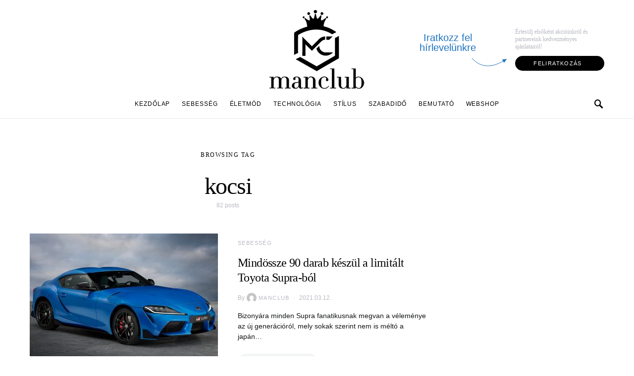

--- FILE ---
content_type: text/html; charset=UTF-8
request_url: https://manclub.hu/tag/kocsi/
body_size: 22207
content:
<!doctype html>
<html dir="ltr" lang="hu"
	prefix="og: https://ogp.me/ns#" >
<head>
	<meta charset="UTF-8">
	<meta name="viewport" content="width=device-width, initial-scale=1">
	<link rel="profile" href="https://gmpg.org/xfn/11">

	
		<!-- All in One SEO 4.3.4.1 - aioseo.com -->
		<meta name="robots" content="max-image-preview:large" />
		<link rel="canonical" href="https://manclub.hu/tag/kocsi/" />
		<link rel="next" href="https://manclub.hu/tag/kocsi/page/2/" />
		<meta name="generator" content="All in One SEO (AIOSEO) 4.3.4.1 " />
		<script type="application/ld+json" class="aioseo-schema">
			{"@context":"https:\/\/schema.org","@graph":[{"@type":"BreadcrumbList","@id":"https:\/\/manclub.hu\/tag\/kocsi\/#breadcrumblist","itemListElement":[{"@type":"ListItem","@id":"https:\/\/manclub.hu\/#listItem","position":1,"item":{"@type":"WebPage","@id":"https:\/\/manclub.hu\/","name":"Home","description":"A f\u00e9rfi magazin.","url":"https:\/\/manclub.hu\/"},"nextItem":"https:\/\/manclub.hu\/tag\/kocsi\/#listItem"},{"@type":"ListItem","@id":"https:\/\/manclub.hu\/tag\/kocsi\/#listItem","position":2,"item":{"@type":"WebPage","@id":"https:\/\/manclub.hu\/tag\/kocsi\/","name":"kocsi","url":"https:\/\/manclub.hu\/tag\/kocsi\/"},"previousItem":"https:\/\/manclub.hu\/#listItem"}]},{"@type":"CollectionPage","@id":"https:\/\/manclub.hu\/tag\/kocsi\/#collectionpage","url":"https:\/\/manclub.hu\/tag\/kocsi\/","name":"kocsi - Manclub","inLanguage":"hu-HU","isPartOf":{"@id":"https:\/\/manclub.hu\/#website"},"breadcrumb":{"@id":"https:\/\/manclub.hu\/tag\/kocsi\/#breadcrumblist"}},{"@type":"Organization","@id":"https:\/\/manclub.hu\/#organization","name":"Manclub","url":"https:\/\/manclub.hu\/"},{"@type":"WebSite","@id":"https:\/\/manclub.hu\/#website","url":"https:\/\/manclub.hu\/","name":"Manclub","description":"A f\u00e9rfi magazin.","inLanguage":"hu-HU","publisher":{"@id":"https:\/\/manclub.hu\/#organization"}}]}
		</script>
		<!-- All in One SEO -->


	<!-- This site is optimized with the Yoast SEO Premium plugin v17.7 (Yoast SEO v20.5) - https://yoast.com/wordpress/plugins/seo/ -->
	<title>kocsi - Manclub</title>
	<link rel="canonical" href="https://manclub.hu/tag/kocsi/" />
	<link rel="next" href="https://manclub.hu/tag/kocsi/page/2/" />
	<meta property="og:locale" content="hu_HU" />
	<meta property="og:type" content="article" />
	<meta property="og:title" content="kocsi Archives" />
	<meta property="og:url" content="https://manclub.hu/tag/kocsi/" />
	<meta property="og:site_name" content="Manclub" />
	<meta name="twitter:card" content="summary_large_image" />
	<script type="application/ld+json" class="yoast-schema-graph">{"@context":"https://schema.org","@graph":[{"@type":"CollectionPage","@id":"https://manclub.hu/tag/kocsi/","url":"https://manclub.hu/tag/kocsi/","name":"kocsi Archives - Manclub","isPartOf":{"@id":"https://manclub.hu/#website"},"primaryImageOfPage":{"@id":"https://manclub.hu/tag/kocsi/#primaryimage"},"image":{"@id":"https://manclub.hu/tag/kocsi/#primaryimage"},"thumbnailUrl":"https://manclub.hu/wp-content/uploads/2021/03/supra1.jpg","breadcrumb":{"@id":"https://manclub.hu/tag/kocsi/#breadcrumb"},"inLanguage":"hu"},{"@type":"ImageObject","inLanguage":"hu","@id":"https://manclub.hu/tag/kocsi/#primaryimage","url":"https://manclub.hu/wp-content/uploads/2021/03/supra1.jpg","contentUrl":"https://manclub.hu/wp-content/uploads/2021/03/supra1.jpg","width":1279,"height":853},{"@type":"BreadcrumbList","@id":"https://manclub.hu/tag/kocsi/#breadcrumb","itemListElement":[{"@type":"ListItem","position":1,"name":"Főoldal","item":"https://manclub.hu/"},{"@type":"ListItem","position":2,"name":"kocsi"}]},{"@type":"WebSite","@id":"https://manclub.hu/#website","url":"https://manclub.hu/","name":"Manclub","description":"A férfi magazin.","potentialAction":[{"@type":"SearchAction","target":{"@type":"EntryPoint","urlTemplate":"https://manclub.hu/?s={search_term_string}"},"query-input":"required name=search_term_string"}],"inLanguage":"hu"}]}</script>
	<!-- / Yoast SEO Premium plugin. -->


<link rel="alternate" type="application/rss+xml" title="Manclub &raquo; hírcsatorna" href="https://manclub.hu/feed/" />
<link rel="alternate" type="application/rss+xml" title="Manclub &raquo; hozzászólás hírcsatorna" href="https://manclub.hu/comments/feed/" />
<link rel="alternate" type="application/rss+xml" title="Manclub &raquo; kocsi címke hírcsatorna" href="https://manclub.hu/tag/kocsi/feed/" />
		<!-- This site uses the Google Analytics by MonsterInsights plugin v9.8.0 - Using Analytics tracking - https://www.monsterinsights.com/ -->
							<script src="//www.googletagmanager.com/gtag/js?id=G-LT18EDBZGW"  data-cfasync="false" data-wpfc-render="false" async></script>
			<script data-cfasync="false" data-wpfc-render="false">
				var mi_version = '9.8.0';
				var mi_track_user = true;
				var mi_no_track_reason = '';
								var MonsterInsightsDefaultLocations = {"page_location":"https:\/\/manclub.hu\/tag\/kocsi\/"};
								if ( typeof MonsterInsightsPrivacyGuardFilter === 'function' ) {
					var MonsterInsightsLocations = (typeof MonsterInsightsExcludeQuery === 'object') ? MonsterInsightsPrivacyGuardFilter( MonsterInsightsExcludeQuery ) : MonsterInsightsPrivacyGuardFilter( MonsterInsightsDefaultLocations );
				} else {
					var MonsterInsightsLocations = (typeof MonsterInsightsExcludeQuery === 'object') ? MonsterInsightsExcludeQuery : MonsterInsightsDefaultLocations;
				}

								var disableStrs = [
										'ga-disable-G-LT18EDBZGW',
									];

				/* Function to detect opted out users */
				function __gtagTrackerIsOptedOut() {
					for (var index = 0; index < disableStrs.length; index++) {
						if (document.cookie.indexOf(disableStrs[index] + '=true') > -1) {
							return true;
						}
					}

					return false;
				}

				/* Disable tracking if the opt-out cookie exists. */
				if (__gtagTrackerIsOptedOut()) {
					for (var index = 0; index < disableStrs.length; index++) {
						window[disableStrs[index]] = true;
					}
				}

				/* Opt-out function */
				function __gtagTrackerOptout() {
					for (var index = 0; index < disableStrs.length; index++) {
						document.cookie = disableStrs[index] + '=true; expires=Thu, 31 Dec 2099 23:59:59 UTC; path=/';
						window[disableStrs[index]] = true;
					}
				}

				if ('undefined' === typeof gaOptout) {
					function gaOptout() {
						__gtagTrackerOptout();
					}
				}
								window.dataLayer = window.dataLayer || [];

				window.MonsterInsightsDualTracker = {
					helpers: {},
					trackers: {},
				};
				if (mi_track_user) {
					function __gtagDataLayer() {
						dataLayer.push(arguments);
					}

					function __gtagTracker(type, name, parameters) {
						if (!parameters) {
							parameters = {};
						}

						if (parameters.send_to) {
							__gtagDataLayer.apply(null, arguments);
							return;
						}

						if (type === 'event') {
														parameters.send_to = monsterinsights_frontend.v4_id;
							var hookName = name;
							if (typeof parameters['event_category'] !== 'undefined') {
								hookName = parameters['event_category'] + ':' + name;
							}

							if (typeof MonsterInsightsDualTracker.trackers[hookName] !== 'undefined') {
								MonsterInsightsDualTracker.trackers[hookName](parameters);
							} else {
								__gtagDataLayer('event', name, parameters);
							}
							
						} else {
							__gtagDataLayer.apply(null, arguments);
						}
					}

					__gtagTracker('js', new Date());
					__gtagTracker('set', {
						'developer_id.dZGIzZG': true,
											});
					if ( MonsterInsightsLocations.page_location ) {
						__gtagTracker('set', MonsterInsightsLocations);
					}
										__gtagTracker('config', 'G-LT18EDBZGW', {"forceSSL":"true","link_attribution":"true"} );
										window.gtag = __gtagTracker;										(function () {
						/* https://developers.google.com/analytics/devguides/collection/analyticsjs/ */
						/* ga and __gaTracker compatibility shim. */
						var noopfn = function () {
							return null;
						};
						var newtracker = function () {
							return new Tracker();
						};
						var Tracker = function () {
							return null;
						};
						var p = Tracker.prototype;
						p.get = noopfn;
						p.set = noopfn;
						p.send = function () {
							var args = Array.prototype.slice.call(arguments);
							args.unshift('send');
							__gaTracker.apply(null, args);
						};
						var __gaTracker = function () {
							var len = arguments.length;
							if (len === 0) {
								return;
							}
							var f = arguments[len - 1];
							if (typeof f !== 'object' || f === null || typeof f.hitCallback !== 'function') {
								if ('send' === arguments[0]) {
									var hitConverted, hitObject = false, action;
									if ('event' === arguments[1]) {
										if ('undefined' !== typeof arguments[3]) {
											hitObject = {
												'eventAction': arguments[3],
												'eventCategory': arguments[2],
												'eventLabel': arguments[4],
												'value': arguments[5] ? arguments[5] : 1,
											}
										}
									}
									if ('pageview' === arguments[1]) {
										if ('undefined' !== typeof arguments[2]) {
											hitObject = {
												'eventAction': 'page_view',
												'page_path': arguments[2],
											}
										}
									}
									if (typeof arguments[2] === 'object') {
										hitObject = arguments[2];
									}
									if (typeof arguments[5] === 'object') {
										Object.assign(hitObject, arguments[5]);
									}
									if ('undefined' !== typeof arguments[1].hitType) {
										hitObject = arguments[1];
										if ('pageview' === hitObject.hitType) {
											hitObject.eventAction = 'page_view';
										}
									}
									if (hitObject) {
										action = 'timing' === arguments[1].hitType ? 'timing_complete' : hitObject.eventAction;
										hitConverted = mapArgs(hitObject);
										__gtagTracker('event', action, hitConverted);
									}
								}
								return;
							}

							function mapArgs(args) {
								var arg, hit = {};
								var gaMap = {
									'eventCategory': 'event_category',
									'eventAction': 'event_action',
									'eventLabel': 'event_label',
									'eventValue': 'event_value',
									'nonInteraction': 'non_interaction',
									'timingCategory': 'event_category',
									'timingVar': 'name',
									'timingValue': 'value',
									'timingLabel': 'event_label',
									'page': 'page_path',
									'location': 'page_location',
									'title': 'page_title',
									'referrer' : 'page_referrer',
								};
								for (arg in args) {
																		if (!(!args.hasOwnProperty(arg) || !gaMap.hasOwnProperty(arg))) {
										hit[gaMap[arg]] = args[arg];
									} else {
										hit[arg] = args[arg];
									}
								}
								return hit;
							}

							try {
								f.hitCallback();
							} catch (ex) {
							}
						};
						__gaTracker.create = newtracker;
						__gaTracker.getByName = newtracker;
						__gaTracker.getAll = function () {
							return [];
						};
						__gaTracker.remove = noopfn;
						__gaTracker.loaded = true;
						window['__gaTracker'] = __gaTracker;
					})();
									} else {
										console.log("");
					(function () {
						function __gtagTracker() {
							return null;
						}

						window['__gtagTracker'] = __gtagTracker;
						window['gtag'] = __gtagTracker;
					})();
									}
			</script>
			
							<!-- / Google Analytics by MonsterInsights -->
		<!-- manclub.hu is managing ads with Advanced Ads – https://wpadvancedads.com/ --><script id="mancl-ready">
			window.advanced_ads_ready=function(e,a){a=a||"complete";var d=function(e){return"interactive"===a?"loading"!==e:"complete"===e};d(document.readyState)?e():document.addEventListener("readystatechange",(function(a){d(a.target.readyState)&&e()}),{once:"interactive"===a})},window.advanced_ads_ready_queue=window.advanced_ads_ready_queue||[];		</script>
		<style id='wp-img-auto-sizes-contain-inline-css'>
img:is([sizes=auto i],[sizes^="auto," i]){contain-intrinsic-size:3000px 1500px}
/*# sourceURL=wp-img-auto-sizes-contain-inline-css */
</style>
<link rel='stylesheet' id='dashicons-css' href='https://manclub.hu/wp-includes/css/dashicons.min.css?ver=6.9' media='all' />
<link rel='stylesheet' id='elusive-css' href='https://manclub.hu/wp-content/plugins/menu-icons/vendor/codeinwp/icon-picker/css/types/elusive.min.css?ver=2.0' media='all' />
<link rel='stylesheet' id='menu-icon-font-awesome-css' href='https://manclub.hu/wp-content/plugins/menu-icons/css/fontawesome/css/all.min.css?ver=5.15.4' media='all' />
<link rel='stylesheet' id='foundation-icons-css' href='https://manclub.hu/wp-content/plugins/menu-icons/vendor/codeinwp/icon-picker/css/types/foundation-icons.min.css?ver=3.0' media='all' />
<link rel='stylesheet' id='genericons-css' href='https://manclub.hu/wp-content/plugins/menu-icons/vendor/codeinwp/icon-picker/css/types/genericons.min.css?ver=3.4' media='all' />
<link rel='stylesheet' id='menu-icons-extra-css' href='https://manclub.hu/wp-content/plugins/menu-icons/css/extra.min.css?ver=0.13.5' media='all' />
<style id='wp-emoji-styles-inline-css'>

	img.wp-smiley, img.emoji {
		display: inline !important;
		border: none !important;
		box-shadow: none !important;
		height: 1em !important;
		width: 1em !important;
		margin: 0 0.07em !important;
		vertical-align: -0.1em !important;
		background: none !important;
		padding: 0 !important;
	}
/*# sourceURL=wp-emoji-styles-inline-css */
</style>
<style id='wp-block-library-inline-css'>
:root{--wp-block-synced-color:#7a00df;--wp-block-synced-color--rgb:122,0,223;--wp-bound-block-color:var(--wp-block-synced-color);--wp-editor-canvas-background:#ddd;--wp-admin-theme-color:#007cba;--wp-admin-theme-color--rgb:0,124,186;--wp-admin-theme-color-darker-10:#006ba1;--wp-admin-theme-color-darker-10--rgb:0,107,160.5;--wp-admin-theme-color-darker-20:#005a87;--wp-admin-theme-color-darker-20--rgb:0,90,135;--wp-admin-border-width-focus:2px}@media (min-resolution:192dpi){:root{--wp-admin-border-width-focus:1.5px}}.wp-element-button{cursor:pointer}:root .has-very-light-gray-background-color{background-color:#eee}:root .has-very-dark-gray-background-color{background-color:#313131}:root .has-very-light-gray-color{color:#eee}:root .has-very-dark-gray-color{color:#313131}:root .has-vivid-green-cyan-to-vivid-cyan-blue-gradient-background{background:linear-gradient(135deg,#00d084,#0693e3)}:root .has-purple-crush-gradient-background{background:linear-gradient(135deg,#34e2e4,#4721fb 50%,#ab1dfe)}:root .has-hazy-dawn-gradient-background{background:linear-gradient(135deg,#faaca8,#dad0ec)}:root .has-subdued-olive-gradient-background{background:linear-gradient(135deg,#fafae1,#67a671)}:root .has-atomic-cream-gradient-background{background:linear-gradient(135deg,#fdd79a,#004a59)}:root .has-nightshade-gradient-background{background:linear-gradient(135deg,#330968,#31cdcf)}:root .has-midnight-gradient-background{background:linear-gradient(135deg,#020381,#2874fc)}:root{--wp--preset--font-size--normal:16px;--wp--preset--font-size--huge:42px}.has-regular-font-size{font-size:1em}.has-larger-font-size{font-size:2.625em}.has-normal-font-size{font-size:var(--wp--preset--font-size--normal)}.has-huge-font-size{font-size:var(--wp--preset--font-size--huge)}.has-text-align-center{text-align:center}.has-text-align-left{text-align:left}.has-text-align-right{text-align:right}.has-fit-text{white-space:nowrap!important}#end-resizable-editor-section{display:none}.aligncenter{clear:both}.items-justified-left{justify-content:flex-start}.items-justified-center{justify-content:center}.items-justified-right{justify-content:flex-end}.items-justified-space-between{justify-content:space-between}.screen-reader-text{border:0;clip-path:inset(50%);height:1px;margin:-1px;overflow:hidden;padding:0;position:absolute;width:1px;word-wrap:normal!important}.screen-reader-text:focus{background-color:#ddd;clip-path:none;color:#444;display:block;font-size:1em;height:auto;left:5px;line-height:normal;padding:15px 23px 14px;text-decoration:none;top:5px;width:auto;z-index:100000}html :where(.has-border-color){border-style:solid}html :where([style*=border-top-color]){border-top-style:solid}html :where([style*=border-right-color]){border-right-style:solid}html :where([style*=border-bottom-color]){border-bottom-style:solid}html :where([style*=border-left-color]){border-left-style:solid}html :where([style*=border-width]){border-style:solid}html :where([style*=border-top-width]){border-top-style:solid}html :where([style*=border-right-width]){border-right-style:solid}html :where([style*=border-bottom-width]){border-bottom-style:solid}html :where([style*=border-left-width]){border-left-style:solid}html :where(img[class*=wp-image-]){height:auto;max-width:100%}:where(figure){margin:0 0 1em}html :where(.is-position-sticky){--wp-admin--admin-bar--position-offset:var(--wp-admin--admin-bar--height,0px)}@media screen and (max-width:600px){html :where(.is-position-sticky){--wp-admin--admin-bar--position-offset:0px}}

/*# sourceURL=wp-block-library-inline-css */
</style><style id='wp-block-heading-inline-css'>
h1:where(.wp-block-heading).has-background,h2:where(.wp-block-heading).has-background,h3:where(.wp-block-heading).has-background,h4:where(.wp-block-heading).has-background,h5:where(.wp-block-heading).has-background,h6:where(.wp-block-heading).has-background{padding:1.25em 2.375em}h1.has-text-align-left[style*=writing-mode]:where([style*=vertical-lr]),h1.has-text-align-right[style*=writing-mode]:where([style*=vertical-rl]),h2.has-text-align-left[style*=writing-mode]:where([style*=vertical-lr]),h2.has-text-align-right[style*=writing-mode]:where([style*=vertical-rl]),h3.has-text-align-left[style*=writing-mode]:where([style*=vertical-lr]),h3.has-text-align-right[style*=writing-mode]:where([style*=vertical-rl]),h4.has-text-align-left[style*=writing-mode]:where([style*=vertical-lr]),h4.has-text-align-right[style*=writing-mode]:where([style*=vertical-rl]),h5.has-text-align-left[style*=writing-mode]:where([style*=vertical-lr]),h5.has-text-align-right[style*=writing-mode]:where([style*=vertical-rl]),h6.has-text-align-left[style*=writing-mode]:where([style*=vertical-lr]),h6.has-text-align-right[style*=writing-mode]:where([style*=vertical-rl]){rotate:180deg}
/*# sourceURL=https://manclub.hu/wp-includes/blocks/heading/style.min.css */
</style>
<style id='wp-block-paragraph-inline-css'>
.is-small-text{font-size:.875em}.is-regular-text{font-size:1em}.is-large-text{font-size:2.25em}.is-larger-text{font-size:3em}.has-drop-cap:not(:focus):first-letter{float:left;font-size:8.4em;font-style:normal;font-weight:100;line-height:.68;margin:.05em .1em 0 0;text-transform:uppercase}body.rtl .has-drop-cap:not(:focus):first-letter{float:none;margin-left:.1em}p.has-drop-cap.has-background{overflow:hidden}:root :where(p.has-background){padding:1.25em 2.375em}:where(p.has-text-color:not(.has-link-color)) a{color:inherit}p.has-text-align-left[style*="writing-mode:vertical-lr"],p.has-text-align-right[style*="writing-mode:vertical-rl"]{rotate:180deg}
/*# sourceURL=https://manclub.hu/wp-includes/blocks/paragraph/style.min.css */
</style>
<style id='global-styles-inline-css'>
:root{--wp--preset--aspect-ratio--square: 1;--wp--preset--aspect-ratio--4-3: 4/3;--wp--preset--aspect-ratio--3-4: 3/4;--wp--preset--aspect-ratio--3-2: 3/2;--wp--preset--aspect-ratio--2-3: 2/3;--wp--preset--aspect-ratio--16-9: 16/9;--wp--preset--aspect-ratio--9-16: 9/16;--wp--preset--color--black: #000000;--wp--preset--color--cyan-bluish-gray: #abb8c3;--wp--preset--color--white: #ffffff;--wp--preset--color--pale-pink: #f78da7;--wp--preset--color--vivid-red: #cf2e2e;--wp--preset--color--luminous-vivid-orange: #ff6900;--wp--preset--color--luminous-vivid-amber: #fcb900;--wp--preset--color--light-green-cyan: #7bdcb5;--wp--preset--color--vivid-green-cyan: #00d084;--wp--preset--color--pale-cyan-blue: #8ed1fc;--wp--preset--color--vivid-cyan-blue: #0693e3;--wp--preset--color--vivid-purple: #9b51e0;--wp--preset--gradient--vivid-cyan-blue-to-vivid-purple: linear-gradient(135deg,rgb(6,147,227) 0%,rgb(155,81,224) 100%);--wp--preset--gradient--light-green-cyan-to-vivid-green-cyan: linear-gradient(135deg,rgb(122,220,180) 0%,rgb(0,208,130) 100%);--wp--preset--gradient--luminous-vivid-amber-to-luminous-vivid-orange: linear-gradient(135deg,rgb(252,185,0) 0%,rgb(255,105,0) 100%);--wp--preset--gradient--luminous-vivid-orange-to-vivid-red: linear-gradient(135deg,rgb(255,105,0) 0%,rgb(207,46,46) 100%);--wp--preset--gradient--very-light-gray-to-cyan-bluish-gray: linear-gradient(135deg,rgb(238,238,238) 0%,rgb(169,184,195) 100%);--wp--preset--gradient--cool-to-warm-spectrum: linear-gradient(135deg,rgb(74,234,220) 0%,rgb(151,120,209) 20%,rgb(207,42,186) 40%,rgb(238,44,130) 60%,rgb(251,105,98) 80%,rgb(254,248,76) 100%);--wp--preset--gradient--blush-light-purple: linear-gradient(135deg,rgb(255,206,236) 0%,rgb(152,150,240) 100%);--wp--preset--gradient--blush-bordeaux: linear-gradient(135deg,rgb(254,205,165) 0%,rgb(254,45,45) 50%,rgb(107,0,62) 100%);--wp--preset--gradient--luminous-dusk: linear-gradient(135deg,rgb(255,203,112) 0%,rgb(199,81,192) 50%,rgb(65,88,208) 100%);--wp--preset--gradient--pale-ocean: linear-gradient(135deg,rgb(255,245,203) 0%,rgb(182,227,212) 50%,rgb(51,167,181) 100%);--wp--preset--gradient--electric-grass: linear-gradient(135deg,rgb(202,248,128) 0%,rgb(113,206,126) 100%);--wp--preset--gradient--midnight: linear-gradient(135deg,rgb(2,3,129) 0%,rgb(40,116,252) 100%);--wp--preset--font-size--small: 13px;--wp--preset--font-size--medium: 20px;--wp--preset--font-size--large: 36px;--wp--preset--font-size--x-large: 42px;--wp--preset--spacing--20: 0.44rem;--wp--preset--spacing--30: 0.67rem;--wp--preset--spacing--40: 1rem;--wp--preset--spacing--50: 1.5rem;--wp--preset--spacing--60: 2.25rem;--wp--preset--spacing--70: 3.38rem;--wp--preset--spacing--80: 5.06rem;--wp--preset--shadow--natural: 6px 6px 9px rgba(0, 0, 0, 0.2);--wp--preset--shadow--deep: 12px 12px 50px rgba(0, 0, 0, 0.4);--wp--preset--shadow--sharp: 6px 6px 0px rgba(0, 0, 0, 0.2);--wp--preset--shadow--outlined: 6px 6px 0px -3px rgb(255, 255, 255), 6px 6px rgb(0, 0, 0);--wp--preset--shadow--crisp: 6px 6px 0px rgb(0, 0, 0);}:where(.is-layout-flex){gap: 0.5em;}:where(.is-layout-grid){gap: 0.5em;}body .is-layout-flex{display: flex;}.is-layout-flex{flex-wrap: wrap;align-items: center;}.is-layout-flex > :is(*, div){margin: 0;}body .is-layout-grid{display: grid;}.is-layout-grid > :is(*, div){margin: 0;}:where(.wp-block-columns.is-layout-flex){gap: 2em;}:where(.wp-block-columns.is-layout-grid){gap: 2em;}:where(.wp-block-post-template.is-layout-flex){gap: 1.25em;}:where(.wp-block-post-template.is-layout-grid){gap: 1.25em;}.has-black-color{color: var(--wp--preset--color--black) !important;}.has-cyan-bluish-gray-color{color: var(--wp--preset--color--cyan-bluish-gray) !important;}.has-white-color{color: var(--wp--preset--color--white) !important;}.has-pale-pink-color{color: var(--wp--preset--color--pale-pink) !important;}.has-vivid-red-color{color: var(--wp--preset--color--vivid-red) !important;}.has-luminous-vivid-orange-color{color: var(--wp--preset--color--luminous-vivid-orange) !important;}.has-luminous-vivid-amber-color{color: var(--wp--preset--color--luminous-vivid-amber) !important;}.has-light-green-cyan-color{color: var(--wp--preset--color--light-green-cyan) !important;}.has-vivid-green-cyan-color{color: var(--wp--preset--color--vivid-green-cyan) !important;}.has-pale-cyan-blue-color{color: var(--wp--preset--color--pale-cyan-blue) !important;}.has-vivid-cyan-blue-color{color: var(--wp--preset--color--vivid-cyan-blue) !important;}.has-vivid-purple-color{color: var(--wp--preset--color--vivid-purple) !important;}.has-black-background-color{background-color: var(--wp--preset--color--black) !important;}.has-cyan-bluish-gray-background-color{background-color: var(--wp--preset--color--cyan-bluish-gray) !important;}.has-white-background-color{background-color: var(--wp--preset--color--white) !important;}.has-pale-pink-background-color{background-color: var(--wp--preset--color--pale-pink) !important;}.has-vivid-red-background-color{background-color: var(--wp--preset--color--vivid-red) !important;}.has-luminous-vivid-orange-background-color{background-color: var(--wp--preset--color--luminous-vivid-orange) !important;}.has-luminous-vivid-amber-background-color{background-color: var(--wp--preset--color--luminous-vivid-amber) !important;}.has-light-green-cyan-background-color{background-color: var(--wp--preset--color--light-green-cyan) !important;}.has-vivid-green-cyan-background-color{background-color: var(--wp--preset--color--vivid-green-cyan) !important;}.has-pale-cyan-blue-background-color{background-color: var(--wp--preset--color--pale-cyan-blue) !important;}.has-vivid-cyan-blue-background-color{background-color: var(--wp--preset--color--vivid-cyan-blue) !important;}.has-vivid-purple-background-color{background-color: var(--wp--preset--color--vivid-purple) !important;}.has-black-border-color{border-color: var(--wp--preset--color--black) !important;}.has-cyan-bluish-gray-border-color{border-color: var(--wp--preset--color--cyan-bluish-gray) !important;}.has-white-border-color{border-color: var(--wp--preset--color--white) !important;}.has-pale-pink-border-color{border-color: var(--wp--preset--color--pale-pink) !important;}.has-vivid-red-border-color{border-color: var(--wp--preset--color--vivid-red) !important;}.has-luminous-vivid-orange-border-color{border-color: var(--wp--preset--color--luminous-vivid-orange) !important;}.has-luminous-vivid-amber-border-color{border-color: var(--wp--preset--color--luminous-vivid-amber) !important;}.has-light-green-cyan-border-color{border-color: var(--wp--preset--color--light-green-cyan) !important;}.has-vivid-green-cyan-border-color{border-color: var(--wp--preset--color--vivid-green-cyan) !important;}.has-pale-cyan-blue-border-color{border-color: var(--wp--preset--color--pale-cyan-blue) !important;}.has-vivid-cyan-blue-border-color{border-color: var(--wp--preset--color--vivid-cyan-blue) !important;}.has-vivid-purple-border-color{border-color: var(--wp--preset--color--vivid-purple) !important;}.has-vivid-cyan-blue-to-vivid-purple-gradient-background{background: var(--wp--preset--gradient--vivid-cyan-blue-to-vivid-purple) !important;}.has-light-green-cyan-to-vivid-green-cyan-gradient-background{background: var(--wp--preset--gradient--light-green-cyan-to-vivid-green-cyan) !important;}.has-luminous-vivid-amber-to-luminous-vivid-orange-gradient-background{background: var(--wp--preset--gradient--luminous-vivid-amber-to-luminous-vivid-orange) !important;}.has-luminous-vivid-orange-to-vivid-red-gradient-background{background: var(--wp--preset--gradient--luminous-vivid-orange-to-vivid-red) !important;}.has-very-light-gray-to-cyan-bluish-gray-gradient-background{background: var(--wp--preset--gradient--very-light-gray-to-cyan-bluish-gray) !important;}.has-cool-to-warm-spectrum-gradient-background{background: var(--wp--preset--gradient--cool-to-warm-spectrum) !important;}.has-blush-light-purple-gradient-background{background: var(--wp--preset--gradient--blush-light-purple) !important;}.has-blush-bordeaux-gradient-background{background: var(--wp--preset--gradient--blush-bordeaux) !important;}.has-luminous-dusk-gradient-background{background: var(--wp--preset--gradient--luminous-dusk) !important;}.has-pale-ocean-gradient-background{background: var(--wp--preset--gradient--pale-ocean) !important;}.has-electric-grass-gradient-background{background: var(--wp--preset--gradient--electric-grass) !important;}.has-midnight-gradient-background{background: var(--wp--preset--gradient--midnight) !important;}.has-small-font-size{font-size: var(--wp--preset--font-size--small) !important;}.has-medium-font-size{font-size: var(--wp--preset--font-size--medium) !important;}.has-large-font-size{font-size: var(--wp--preset--font-size--large) !important;}.has-x-large-font-size{font-size: var(--wp--preset--font-size--x-large) !important;}
/*# sourceURL=global-styles-inline-css */
</style>

<style id='classic-theme-styles-inline-css'>
/*! This file is auto-generated */
.wp-block-button__link{color:#fff;background-color:#32373c;border-radius:9999px;box-shadow:none;text-decoration:none;padding:calc(.667em + 2px) calc(1.333em + 2px);font-size:1.125em}.wp-block-file__button{background:#32373c;color:#fff;text-decoration:none}
/*# sourceURL=/wp-includes/css/classic-themes.min.css */
</style>
<link rel='stylesheet' id='csco-styles-css' href='https://manclub.hu/wp-content/themes/overflow/style.css?ver=1.5.4' media='all' />
<style id='csco-styles-inline-css'>
.searchwp-live-search-no-min-chars:after { content: "Continue typing" }
		.design-heading-stroke-zigzag .title-stroke:after,
		.design-title-stroke-zigzag .title-stroke-block:after {
			background: url("data:image/svg+xml,%3Csvg width='490px' height='11px' viewBox='0 0 490 11' version='1.1' xmlns='http://www.w3.org/2000/svg' xmlns:xlink='http://www.w3.org/1999/xlink'%3E%3Cg id='zigzag-wrap' stroke='none' stroke-width='1' fill='none' fill-rule='evenodd'%3E%3Cg id='widget-zigzag' stroke='%231e73be' stroke-width='2'%3E%3Cpolyline id='zigzag' points='0 0 7.36925 7 14.7385 0 22.106 7 29.47525 0 36.84275 7 44.21025 0 51.5795 7 58.94875 0 66.318 7 73.68725 0 81.05475 7 88.424 0 95.79325 7 103.1625 0 110.5335 7 117.90275 0 125.27025 7 132.6395 0 140.00875 7 147.37975 0 154.749 7 162.12 0 163 0 170.36925 7 177.7385 0 185.106 7 192.47525 0 199.84275 7 207.21025 0 214.5795 7 221.94875 0 229.318 7 236.68725 0 244.05475 7 251.424 0 258.79325 7 266.1625 0 273.5335 7 280.90275 0 288.27025 7 295.6395 0 303.00875 7 310.37975 0 317.749 7 325.12 0 326 0 333.36925 7 340.7385 0 348.106 7 355.47525 0 362.84275 7 370.21025 0 377.5795 7 384.94875 0 392.318 7 399.68725 0 407.05475 7 414.424 0 421.79325 7 429.1625 0 436.5335 7 443.90275 0 451.27025 7 458.6395 0 466.00875 7 473.37975 0 480.749 7 488.12 0'%3E%3C/polyline%3E%3C/g%3E%3C/g%3E%3C/svg%3E") repeat-x 0 center;
			background-size: 490px 13px;
		}
		.design-heading-stroke-wave .title-stroke:after,
		.design-title-stroke-wave .title-stroke-block:after {
			background: url("data:image/svg+xml,%3Csvg width='366px' height='7px' viewBox='0 0 366 7' version='1.1' xmlns='http://www.w3.org/2000/svg' xmlns:xlink='http://www.w3.org/1999/xlink'%3E%3Cg stroke='none' stroke-width='1' fill='none' fill-rule='evenodd'%3E%3Cpath d='M0,1 C4.67536714,1 4.67536714,6 9.35073428,6 C14.0261014,6 14.0261014,1 18.7014686,1 L19.2857143,1 C23.9610814,1 23.9610814,6 28.6364486,6 C33.3118157,6 33.3118157,1 37.9871829,1 L38.5714286,1 C43.2467957,1 43.2467957,6 47.9221629,6 C52.59753,6 52.59753,1 57.2728971,1 L57.8571429,1 C62.53251,1 62.53251,6 67.2078771,6 C71.8832443,6 71.8832443,1 76.5586114,1 L77.1428571,1 C81.8182243,1 81.8182243,6 86.4935914,6 C91.1689586,6 91.1689586,1 95.8443257,1 L96.4285714,1 C101.103939,1 101.103939,6 105.779306,6 C110.454673,6 110.454673,1 115.13004,1 L115.714286,1 C120.389653,1 120.389653,6 125.06502,6 C129.740387,6 129.740387,1 134.415754,1 L135,1 C139.675367,1 139.675367,6 144.350734,6 C149.026101,6 149.026101,1 153.701469,1 L154.285714,1 C158.961081,1 158.961081,6 163.636449,6 C168.311816,6 168.311816,1 172.987183,1 L173.571429,1 C178.246796,1 178.246796,6 182.922163,6 C187.59753,6 187.59753,1 192.272897,1 L192.857143,1 C197.53251,1 197.53251,6 202.207877,6 C206.883244,6 206.883244,1 211.558611,1 L212.142857,1 C216.818224,1 216.818224,6 221.493591,6 C226.168959,6 226.168959,1 230.844326,1 L231.428571,1 C236.103939,1 236.103939,6 240.779306,6 C245.454673,6 245.454673,1 250.13004,1 L250.714286,1 C255.389653,1 255.389653,6 260.06502,6 C264.740387,6 264.740387,1 269.415754,1 L270,1 C274.675367,1 274.675367,6 279.350734,6 C284.026101,6 284.026101,1 288.701469,1 L289.285714,1 C293.961081,1 293.961081,6 298.636449,6 C303.311816,6 303.311816,1 307.987183,1 L308.571429,1 C313.246796,1 313.246796,6 317.922163,6 C322.59753,6 322.59753,1 327.272897,1 L327.857143,1 C332.53251,1 332.53251,6 337.207877,6 C341.883244,6 341.883244,1 346.558611,1 L347.142857,1 C351.818224,1 351.818224,6 356.493591,6 C361.168959,6 361.168959,1 365.844326,1' stroke='%231e73be' stroke-width='2' fill-rule='nonzero'%3E%3C/path%3E%3C/g%3E%3C/svg%3E") repeat-x 0 center;
			background-size: 366px 7px;
		}
		.design-heading-stroke-brush .title-stroke:after,
		.design-title-stroke-brush .title-stroke-block:after {
			background: url("data:image/svg+xml,%3Csvg width='300px' height='18px' viewBox='0 0 300 18' version='1.1' xmlns='http://www.w3.org/2000/svg' xmlns:xlink='http://www.w3.org/1999/xlink'%3E%3Cg stroke='none' stroke-width='1' fill='none' fill-rule='evenodd'%3E%3Cg transform='translate(-810.000000, -704.000000)' fill='%231e73be' fill-rule='nonzero'%3E%3Cg id='content'%3E%3Cg transform='translate(560.000000, 531.000000)'%3E%3Cg id='stroke' transform='translate(250.000000, 173.000000)'%3E%3Cpath d='M256.097561,2.72718996 C250.023068,3.71275742 244.561866,4.90123583 237.392212,5.62591779 C236.676707,5.77085419 235.099676,6.77091529 237.523632,6.40857431 C216.832391,9.68413676 194.914571,9.08989756 174.106513,9.53920037 C176.253029,10.0609714 180.151802,9.80008588 183.393478,9.82907316 C138.272848,11.3943862 94.9044754,9.94502227 53.5804032,15.1337451 C36.4958928,17.2932973 24.0402626,18.3223457 10.5332779,16.9164627 C2.75033428,16.1048189 -5.16402865,9.62616221 4.37117245,5.71287963 C13.9063735,1.79959705 41.022558,1.91554616 57.5813911,1.29231968 C126.269884,-1.25856082 199.119989,0.364726771 256.097561,2.72718996 Z' id='Shape'%3E%3C/path%3E%3Cpath d='M294.032432,7.40292078 C292.719275,7.2993566 291.391528,7.24017707 290.063781,7.19579242 L289.844921,7.19579242 C282.257793,6.95907429 274.451806,7.50648497 267.010585,6.30809944 C272.511252,6.18974037 275.852507,6.75194593 282.359928,6.55961245 C281.820074,6.55961245 281.046771,6.55961245 280.973818,6.85551011 C283.614722,5.89384271 288.094046,7.86156216 289.728196,6.4264585 C290.428546,6.4264585 290.092962,6.95907429 289.728196,7.19579242 L289.917874,7.19579242 C291.654159,7.04784359 294.368017,7.44730543 295.258045,6.85551011 C292.806819,5.98261201 288.094046,6.47084315 285.467732,5.71630412 C289.523927,5.61273994 290.866265,5.71630412 292.442053,5.58315017 C290.661997,5.15409856 294.251292,5.58315017 293.813573,5.0357395 C287.165879,4.3811854 280.478862,4.23775856 273.809818,4.60668789 C273.809818,4.19243116 274.991659,4.38476464 274.714437,3.79296932 C271.762617,3.99467781 268.797921,3.87065973 265.872515,3.42309724 C266.689591,3.26035353 268.615554,3.68940514 268.644735,3.1124047 C266.120556,3.1124047 265.726609,2.84609681 264.004915,3.46748189 C266.105966,2.52060938 258.766878,2.96445587 260.284304,3.27514841 C261.34942,3.45268701 263.88819,2.72773774 263.552605,3.74858467 C261.699595,3.24555865 258.081119,3.74858467 256.563693,3.08281493 C258.022756,2.66855821 259.642316,3.82255909 259.350504,2.77212239 C254.652321,3.12719958 247.605046,2.10635265 245.401861,2.77212239 C246.218936,2.90527634 248.115718,2.40225031 248.203262,2.97925075 C245.445633,3.63022561 241.374847,2.3282759 244.468061,2.52060938 C242.758372,2.33901762 241.030581,2.45915324 239.36134,2.87568657 C239.463474,2.46142985 240.0471,2.4170452 238.879849,2.35786566 C232.551321,2.05768558 226.209327,2.26050232 219.91203,2.96445587 C219.91203,2.5058145 219.532673,2.29868613 218.963639,2.19512195 L218.000657,2.3282759 C217.869341,3.60063584 217.738026,4.87299578 217.548347,6.13056084 C217.548347,6.61879198 216.67291,7.61004915 216.585366,8.11307517 C244.307564,6.63358687 260.269713,7.93553657 280.623643,8.11307517 C280.545219,8.07494442 280.485412,8.00617712 280.457908,7.92251199 C280.430405,7.83884686 280.43756,7.74744615 280.477736,7.66922868 C283.285494,7.68235381 286.088896,7.89493428 288.867349,8.30540865 C287.525011,8.54212678 283.775219,8.03910076 285.146738,8.30540865 C288.415039,8.79363979 292.879772,7.81717751 296.308571,8.63089608 C292.850591,8.92679374 289.830331,8.63089608 287.96273,9.3114607 C291.858428,9.3114607 297.621727,10.2583332 300,8.03910076 C298.643071,8.51253701 292.690094,7.2993566 294.032432,7.40292078 Z M284.679838,5.71630412 L280.959227,5.71630412 C281.03218,5.49438087 280.769549,5.4647911 280.492327,5.4647911 C279.17917,5.27245763 284.081622,5.39081669 284.679838,5.71630412 Z M270.220523,4.1628414 C270.36643,4.91738043 266.2081,3.9853028 264.180002,4.26640558 C265.770381,3.39350748 268.002747,4.45873906 270.220523,4.1628414 Z M226.536176,4.1628414 C224.829072,4.1628414 223.3846,4.28120046 222.815565,4.1628414 C219.605626,3.86694374 223.734775,3.8077642 223.267875,3.8965335 C226.034841,3.50936401 228.821291,3.28214195 231.613715,3.21596888 C231.453218,3.67461026 231.993072,3.70420002 232.562106,3.73378979 C230.388102,5.19848321 227.09062,2.68335309 226.536176,4.1628414 Z M233.043597,4.04448233 C234.270579,3.78478851 235.537226,3.78478851 236.764208,4.04448233 C235.541929,4.35752351 234.260883,4.34733543 233.043597,4.01489257 L233.043597,4.04448233 Z M237.683417,3.95571303 C237.187336,3.08281493 242.556688,4.69545719 241.841747,3.34912283 C243.052769,3.24555865 244.161657,3.21596888 243.723938,4.10366186 C244.657739,3.26035353 246.321071,4.51791859 250.23136,3.9853028 C247.984403,3.61543072 243.884435,3.64502049 249.282969,3.46748189 C250.674394,3.60769262 252.072251,3.67189656 253.47048,3.65981537 C253.47048,4.25161069 251.500744,3.8077642 250.69826,3.97050792 C251.705013,4.53271347 257.730944,4.19243116 253.95197,3.97050792 C256.797143,3.03843028 264.165412,4.69545719 255.80498,3.97050792 C258.095709,5.0357395 263.42129,4.26640558 266.529094,4.82861113 C256.840915,5.27245763 247.152737,4.36996976 237.683417,3.92612327 L237.683417,3.95571303 Z'%3E%3C/path%3E%3C/g%3E%3C/g%3E%3C/g%3E%3C/g%3E%3C/g%3E%3C/svg%3E") repeat-x 0 center;
			background-size: contain;
		}
		
/*# sourceURL=csco-styles-inline-css */
</style>
<link rel='stylesheet' id='login-with-ajax-css' href='https://manclub.hu/wp-content/plugins/login-with-ajax/templates/widget.css?ver=4.1' media='all' />
<script src="https://manclub.hu/wp-content/plugins/google-analytics-for-wordpress/assets/js/frontend-gtag.min.js?ver=9.8.0" id="monsterinsights-frontend-script-js" async data-wp-strategy="async"></script>
<script data-cfasync="false" data-wpfc-render="false" id='monsterinsights-frontend-script-js-extra'>var monsterinsights_frontend = {"js_events_tracking":"true","download_extensions":"doc,pdf,ppt,zip,xls,docx,pptx,xlsx","inbound_paths":"[{\"path\":\"\\\/go\\\/\",\"label\":\"affiliate\"},{\"path\":\"\\\/recommend\\\/\",\"label\":\"affiliate\"}]","home_url":"https:\/\/manclub.hu","hash_tracking":"false","v4_id":"G-LT18EDBZGW"};</script>
<script src="https://manclub.hu/wp-includes/js/jquery/jquery.min.js?ver=3.7.1" id="jquery-core-js"></script>
<script src="https://manclub.hu/wp-includes/js/jquery/jquery-migrate.min.js?ver=3.4.1" id="jquery-migrate-js"></script>
<script id="advanced-ads-advanced-js-js-extra">
var advads_options = {"blog_id":"1","privacy":{"enabled":false,"state":"not_needed"}};
//# sourceURL=advanced-ads-advanced-js-js-extra
</script>
<script src="https://manclub.hu/wp-content/plugins/advanced-ads/public/assets/js/advanced.min.js?ver=1.42.0" id="advanced-ads-advanced-js-js"></script>
<script src="https://manclub.hu/wp-content/plugins/advanced-ads-pro/assets/advanced-ads-pro.js?ver=2.11.0" id="advanced-ds-pro/front-js"></script>
<script id="login-with-ajax-js-extra">
var LWA = {"ajaxurl":"https://manclub.hu/wp-admin/admin-ajax.php","off":""};
//# sourceURL=login-with-ajax-js-extra
</script>
<script src="https://manclub.hu/wp-content/plugins/login-with-ajax/templates/login-with-ajax.legacy.min.js?ver=4.1" id="login-with-ajax-js"></script>
<script id="advanced-ads-pro/cache_busting-js-extra">
var advanced_ads_pro_ajax_object = {"ajax_url":"https://manclub.hu/wp-admin/admin-ajax.php","lazy_load_module_enabled":"1","lazy_load":{"default_offset":0,"offsets":[]},"moveintohidden":""};
//# sourceURL=advanced-ads-pro%2Fcache_busting-js-extra
</script>
<script src="https://manclub.hu/wp-content/plugins/advanced-ads-pro/modules/cache-busting/inc/base.min.js?ver=2.11.0" id="advanced-ads-pro/cache_busting-js"></script>
<link rel="https://api.w.org/" href="https://manclub.hu/wp-json/" /><link rel="alternate" title="JSON" type="application/json" href="https://manclub.hu/wp-json/wp/v2/tags/131" /><link rel="EditURI" type="application/rsd+xml" title="RSD" href="https://manclub.hu/xmlrpc.php?rsd" />
<meta name="generator" content="WordPress 6.9" />
<script type="text/javascript">
		var advadsCfpQueue = [];
		var advadsCfpAd = function( adID ){
			if ( 'undefined' == typeof advadsProCfp ) { advadsCfpQueue.push( adID ) } else { advadsProCfp.addElement( adID ) }
		};
		</script>
		<link rel="icon" href="https://manclub.hu/wp-content/uploads/2017/03/cropped-Manclub_crown-32x32.png" sizes="32x32" />
<link rel="icon" href="https://manclub.hu/wp-content/uploads/2017/03/cropped-Manclub_crown-192x192.png" sizes="192x192" />
<link rel="apple-touch-icon" href="https://manclub.hu/wp-content/uploads/2017/03/cropped-Manclub_crown-180x180.png" />
<meta name="msapplication-TileImage" content="https://manclub.hu/wp-content/uploads/2017/03/cropped-Manclub_crown-270x270.png" />
<style id="kirki-inline-styles">a:hover, .entry-content a, .must-log-in a, blockquote:before, .cs-bg-dark .pk-social-links-scheme-bold:not(.pk-social-links-scheme-light-rounded) .pk-social-links-link .pk-social-links-icon, .navbar-follow-title, .subscribe-title, .trending-title{color:#1e73be;}.cs-bg-dark .pk-social-links-scheme-light-rounded .pk-social-links-link:hover .pk-social-links-icon, article .cs-overlay .post-categories a:hover, .post-format-icon > a:hover, .cs-list-articles > li > a:hover:before, .design-heading-stroke-line .title-stroke:after, .design-title-stroke-line .title-stroke-block:after, .pk-bg-primary, .pk-button-primary, .pk-badge-primary, h2.pk-heading-numbered:before, .pk-post-item .pk-post-thumbnail a:hover .pk-post-number, .cs-trending-post .cs-post-thumbnail a:hover .cs-post-number, .cs-video-tools .cs-player-control:hover{background-color:#1e73be;}.design-border-radius .pk-widget-posts-template-default .pk-post-item .pk-post-thumbnail a:hover:after, .cs-trending-post .cs-post-thumbnail a:hover:after, .navbar-follow-instagram .navbar-follow-avatar-link:hover:after, .widget .pk-instagram-feed .pk-avatar-link:hover:after, .widget .pk-twitter-link:hover:after{background:linear-gradient(-45deg, #1e73be, #FFFFFF);}.design-heading-stroke-dotted .title-stroke:after, .design-title-stroke-dotted .title-stroke-block:after{background-image:radial-gradient(circle, #1e73be 1.5px, transparent 2px);}.cs-overlay-background:after, .cs-overlay-hover:hover .cs-overlay-background:after, .cs-overlay-hover:focus .cs-overlay-background:after, .gallery-type-justified .gallery-item > .caption, .pk-zoom-icon-popup:after, .pk-widget-posts .pk-post-thumbnail:hover a:after{background-color:rgba(0,0,0,0.25);}.header-large .navbar-topbar{background-color:#FFFFFF;}.navbar-primary, .offcanvas-header{background-color:#FFFFFF;}.navbar-nav .sub-menu, .navbar-nav .cs-mega-menu-has-categories .cs-mm-categories, .navbar-primary .navbar-dropdown-container{background-color:#000000;}.navbar-nav > li.menu-item-has-children > .sub-menu:after, .navbar-primary .navbar-dropdown-container:after{border-bottom-color:#000000;}button, input[type="button"], input[type="reset"], input[type="submit"], .wp-block-button:not(.is-style-squared) .wp-block-button__link, .button, .archive-wrap .more-link, .pk-button, .pk-scroll-to-top, .cs-overlay .post-categories a, .site-search [type="search"], .subcategories .cs-nav-link, .post-header .pk-share-buttons-wrap .pk-share-buttons-link, .pk-dropcap-borders:first-letter, .pk-dropcap-bg-inverse:first-letter, .pk-dropcap-bg-light:first-letter, .widget-area .pk-subscribe-with-name input[type="text"], .widget-area .pk-subscribe-with-name button, .widget-area .pk-subscribe-with-bg input[type="text"], .widget-area .pk-subscribe-with-bg button, .footer-instagram .instagram-username{-webkit-border-radius:30px;-moz-border-radius:30px;border-radius:30px;}.cs-input-group input[type="search"], .pk-subscribe-form-wrap input[type="text"]:first-child{border-top-left-radius:30px;border-bottom-left-radius:30px;}body{font-size:1rem;letter-spacing:0px;}.cs-font-primary, button, .button, input[type="button"], input[type="reset"], input[type="submit"], .no-comments, .text-action, .cs-link-more, .archive-wrap .more-link, .share-total, .nav-links, .comment-reply-link, .post-tags a, .post-sidebar-tags a, .tagcloud a, .meta-author a, .post-categories a, .read-more, .navigation.pagination .nav-links > span, .navigation.pagination .nav-links > a, .subcategories .cs-nav-link, .entry-meta-details .pk-share-buttons-count, .entry-meta-details .pk-share-buttons-label, .pk-font-primary, .navbar-dropdown-btn-follow, .footer-instagram .instagram-username, .navbar-follow-instagram .navbar-follow-text, .navbar-follow-youtube .navbar-follow-text, .navbar-follow-facebook .navbar-follow-text, .pk-twitter-counters .number, .pk-instagram-counters .number, .navbar-follow .navbar-follow-counters .number{font-size:0.6875rem;letter-spacing:0.125em;text-transform:uppercase;}input[type="text"], input[type="email"], input[type="url"], input[type="password"], input[type="search"], input[type="number"], input[type="tel"], input[type="range"], input[type="date"], input[type="month"], input[type="week"], input[type="time"], input[type="datetime"], input[type="datetime-local"], input[type="color"], select, textarea, label, .cs-font-secondary, .post-meta, .archive-count, .page-subtitle, .site-description, figcaption, .wp-block-image figcaption, .wp-block-audio figcaption, .wp-block-embed figcaption, .wp-block-pullquote cite, .wp-block-pullquote footer, .wp-block-pullquote .wp-block-pullquote__citation, .post-format-icon, .comment-metadata, .says, .logged-in-as, .must-log-in, .wp-caption-text, .widget_rss ul li .rss-date, blockquote cite, .wp-block-quote cite, div[class*="meta-"], span[class*="meta-"], .navbar-brand .tagline, small, .post-sidebar-shares .total-shares, .cs-breadcrumbs, .cs-homepage-category-count, .navbar-follow-counters, .searchwp-live-search-no-results em, .searchwp-live-search-no-min-chars:after, .pk-font-secondary, .pk-instagram-counters, .pk-twitter-counters, .pk-post-item .pk-post-number, .footer-copyright, .cs-trending-posts .cs-post-number, .pk-instagram-item .pk-instagram-data .pk-meta, .navbar-follow-button .navbar-follow-text{font-size:0.75rem;letter-spacing:0px;text-transform:none;}.entry-content{font-size:inherit;letter-spacing:inherit;}.navbar-follow-title, .subscribe-title, .trending-title{font-size:1.25rem;letter-spacing:0px;line-height:1;text-transform:none;}.site-title{font-family:jost,-apple-system, BlinkMacSystemFont, "Segoe UI", Roboto, "Helvetica Neue", Arial, sans-serif, "Apple Color Emoji", "Segoe UI Emoji", "Segoe UI Symbol", "Noto Color Emoji";font-size:1.25rem;font-weight:400;letter-spacing:0.125em;text-transform:uppercase;}.large-title{font-family:jost,-apple-system, BlinkMacSystemFont, "Segoe UI", Roboto, "Helvetica Neue", Arial, sans-serif, "Apple Color Emoji", "Segoe UI Emoji", "Segoe UI Symbol", "Noto Color Emoji";font-size:2rem;font-weight:400;letter-spacing:0.125em;text-transform:uppercase;}.footer-title{font-family:jost,-apple-system, BlinkMacSystemFont, "Segoe UI", Roboto, "Helvetica Neue", Arial, sans-serif, "Apple Color Emoji", "Segoe UI Emoji", "Segoe UI Symbol", "Noto Color Emoji";font-size:2rem;font-weight:400;letter-spacing:0.125em;text-transform:uppercase;}h1, h2, h3, h4, h5, h6, .h1, .h2, .h3, .h4, .h5, .h6, .comment-author .fn, blockquote, .pk-font-heading, .post-sidebar-date .reader-text, .wp-block-quote, .wp-block-cover .wp-block-cover-image-text, .wp-block-cover .wp-block-cover-text, .wp-block-cover h2, .wp-block-cover-image .wp-block-cover-image-text, .wp-block-cover-image .wp-block-cover-text, .wp-block-cover-image h2, .wp-block-pullquote p, p.has-drop-cap:not(:focus):first-letter, .pk-font-heading{font-family:initial;letter-spacing:-0.025em;text-transform:none;}.title-block, .pk-font-block{font-family:initial;font-size:0.75rem;letter-spacing:0.125em;text-transform:uppercase;color:#000000;}.navbar-nav > li > a, .cs-mega-menu-child > a, .widget_archive li, .widget_categories li, .widget_meta li a, .widget_nav_menu .menu > li > a, .widget_pages .page_item a{font-family:jost,-apple-system, BlinkMacSystemFont, "Segoe UI", Roboto, "Helvetica Neue", Arial, sans-serif, "Apple Color Emoji", "Segoe UI Emoji", "Segoe UI Symbol", "Noto Color Emoji";font-size:0.75rem;font-weight:400;letter-spacing:0.075em;text-transform:uppercase;}.navbar-nav .sub-menu > li > a, .widget_categories .children li a, .widget_nav_menu .sub-menu > li > a{font-family:jost,-apple-system, BlinkMacSystemFont, "Segoe UI", Roboto, "Helvetica Neue", Arial, sans-serif, "Apple Color Emoji", "Segoe UI Emoji", "Segoe UI Symbol", "Noto Color Emoji";font-size:0.75rem;font-weight:400;letter-spacing:0.075em;text-transform:uppercase;}.navbar-topbar .navbar-wrap{min-height:auto;}.navbar-primary .navbar-wrap, .navbar-primary .navbar-content{height:60px;}.offcanvas-header{flex:0 0 60px;}.post-sidebar-shares{top:calc( 60px + 20px );}.admin-bar .post-sidebar-shares{top:calc( 60px + 52px );}.header-large .post-sidebar-shares{top:calc( 60px * 2 + 52px );}.header-large.admin-bar .post-sidebar-shares{top:calc( 60px * 2 + 52px );}@media (max-width: 599px){.pk-subscribe-with-name input[type="text"], .pk-subscribe-with-bg input[type="text"]{-webkit-border-radius:30px;-moz-border-radius:30px;border-radius:30px;}}</style><style id="wpforms-css-vars-root">
				:root {
					--wpforms-field-border-radius: 3px;
--wpforms-field-background-color: #ffffff;
--wpforms-field-border-color: rgba( 0, 0, 0, 0.25 );
--wpforms-field-text-color: rgba( 0, 0, 0, 0.7 );
--wpforms-label-color: rgba( 0, 0, 0, 0.85 );
--wpforms-label-sublabel-color: rgba( 0, 0, 0, 0.55 );
--wpforms-label-error-color: #d63637;
--wpforms-button-border-radius: 3px;
--wpforms-button-background-color: #066aab;
--wpforms-button-text-color: #ffffff;
--wpforms-field-size-input-height: 43px;
--wpforms-field-size-input-spacing: 15px;
--wpforms-field-size-font-size: 16px;
--wpforms-field-size-line-height: 19px;
--wpforms-field-size-padding-h: 14px;
--wpforms-field-size-checkbox-size: 16px;
--wpforms-field-size-sublabel-spacing: 5px;
--wpforms-field-size-icon-size: 1;
--wpforms-label-size-font-size: 16px;
--wpforms-label-size-line-height: 19px;
--wpforms-label-size-sublabel-font-size: 14px;
--wpforms-label-size-sublabel-line-height: 17px;
--wpforms-button-size-font-size: 17px;
--wpforms-button-size-height: 41px;
--wpforms-button-size-padding-h: 15px;
--wpforms-button-size-margin-top: 10px;

				}
			</style></head>

<body data-rsssl=1 class="archive tag tag-kocsi tag-131 wp-embed-responsive wp-theme-overflow cs-page-layout-right header-large navbar-sticky-enabled navbar-smart-enabled sticky-sidebar-enabled stick-to-bottom block-align-enabled design-text-alignment-center design-border-radius design-edge-straight design-heading-stroke-dotted design-title-stroke-dotted aa-prefix-mancl-">

	<div class="site-overlay"></div>

	<div class="offcanvas">

		<div class="offcanvas-header">

			
			<nav class="navbar navbar-offcanvas">

									<a class="navbar-brand" href="https://manclub.hu/" rel="home">
						<img src="https://manclub.hu/wp-content/uploads/2016/10/manclub-logo-600x500.png"  alt="Manclub" >					</a>
					
				<button type="button" class="toggle-offcanvas">
					<i class="cs-icon cs-icon-x"></i>
				</button>

			</nav>

			
		</div>

		<aside class="offcanvas-sidebar">
			<div class="offcanvas-inner widget-area">
				
							</div>
		</aside>
	</div>

<div id="page" class="site">

	
	<div class="site-inner">

		
		<header id="masthead" class="site-header">
			

<div class="navbar navbar-topbar">

	<div class="navbar-wrap ">

		<div class="navbar-container">

							<div class="navbar-blank"></div>
					<div class="navbar-brand">
							<a href="https://manclub.hu/" rel="home">
					<img src="https://manclub.hu/wp-content/uploads/2019/03/logov2.png"  alt="Manclub" >				</a>
						</div>
				<div class="navbar-follow navbar-follow-button ">
							<div class="navbar-follow-title">
					<div class="follow-text">
						Iratkozz fel hírlevelünkre					</div>

					<div class="follow-arrow">
								<svg class="csco-design-arrow" width="72px" height="17px" viewBox="0 0 72 17" version="1.1" xmlns="http://www.w3.org/2000/svg" xmlns:xlink="http://www.w3.org/1999/xlink">
			<g stroke="none" stroke-width="1" fill="none" fill-rule="evenodd">
				<g transform="translate(-1240.000000, -71.000000)" fill-rule="nonzero">
					<g transform="translate(0.000000, 26.000000)">
						<g transform="translate(1181.000000, 2.000000)">
							<g transform="translate(59.000000, 41.000000)">
								<path d="M0.683450015,8.08897653 C25.8852284,23.1946337 47.1584704,21.3991464 64.5031761,2.70251459" stroke="#1e73be" transform="translate(32.593313, 10.458588) scale(-1, 1) translate(-32.593313, -10.458588) "></path>
								<polygon fill="#1e73be" transform="translate(67.531089, 6.348076) rotate(60.000000) translate(-67.531089, -6.348076) " points="63.7165064 10.7984225 67.5310889 1.89772989 71.3456715 10.7984225"></polygon>
							</g>
						</g>
					</g>
				</g>
			</g>
		</svg>
							</div>
				</div>
			
			<div class="navbar-follow-container">
				
				<div class="navbar-follow-box">
										<div class="navbar-follow-info">
						<h6 class="navbar-follow-text">
							Értesülj elsőként akcióinkról és partnereink kedvezményes ajánlatairól!						</h6>
					</div>

					
					<div class="navbar-follow-tools">
						<a class="button navbar-follow-btn" href="" target="_blank">
							Feliratkozás <i class="pk-icon pk-icon-mail"></i>						</a>
					</div>
				</div>
			</div>
		</div>
		
		</div>

	</div>

</div>

<nav class="navbar navbar-primary navbar-bottombar">

	
	<div class="navbar-wrap ">

		<div class="navbar-container">

			<div class="navbar-content">

				<div class="navbar-col">
							<button type="button" class="navbar-toggle-offcanvas toggle-offcanvas  cs-d-lg-none">
			<i class="cs-icon cs-icon-menu"></i>
		</button>
				<div class="navbar-brand">
							<a href="https://manclub.hu/" rel="home">
					<img src="https://manclub.hu/wp-content/uploads/2016/10/manclub-logo-600x500.png"  alt="Manclub" >				</a>
						</div>
						</div>

				<div class="navbar-col">
					<ul id="menu-kezdolap" class="navbar-nav  cs-navbar-nav-submenu-dark"><li id="menu-item-12" class="menu-item menu-item-type-custom menu-item-object-custom menu-item-home menu-item-12"><a href="https://manclub.hu/">Kezdőlap</a></li>
<li id="menu-item-95" class="menu-item menu-item-type-taxonomy menu-item-object-category menu-item-95"><a href="https://manclub.hu/category/sebesseg/">Sebesség</a></li>
<li id="menu-item-96" class="menu-item menu-item-type-taxonomy menu-item-object-category menu-item-96"><a href="https://manclub.hu/category/eletmod/">Életmód</a></li>
<li id="menu-item-97" class="menu-item menu-item-type-taxonomy menu-item-object-category menu-item-97"><a href="https://manclub.hu/category/technologia/">Technológia</a></li>
<li id="menu-item-98" class="menu-item menu-item-type-taxonomy menu-item-object-category menu-item-98"><a href="https://manclub.hu/category/divat/">Stílus</a></li>
<li id="menu-item-99" class="menu-item menu-item-type-taxonomy menu-item-object-category menu-item-99"><a href="https://manclub.hu/category/szabadido/">Szabadidő</a></li>
<li id="menu-item-291" class="menu-item menu-item-type-taxonomy menu-item-object-category menu-item-291"><a href="https://manclub.hu/category/bemutato/">Bemutató</a></li>
<li id="menu-item-2032" class="menu-item menu-item-type-post_type menu-item-object-page menu-item-2032"><a href="https://manclub.hu/manclub-webaruhaz/">Webshop</a></li>
</ul>				</div>

				<div class="navbar-col">
							<button type="button" class="navbar-toggle-search toggle-search">
			<i class="cs-icon cs-icon-search"></i>
		</button>
						</div>

			</div><!-- .navbar-content -->

		</div><!-- .navbar-container -->

	</div><!-- .navbar-wrap -->

	
<div class="site-search-wrap" id="search">
	<div class="site-search">
		<div class="cs-container">
			<div class="search-form-wrap">
				
<form role="search" method="get" class="search-form" action="https://manclub.hu/">
	<label class="sr-only">Search for:</label>
	<div class="cs-input-group">
		<input type="search" value="" name="s" class="search-field" placeholder="Írj be valamit a kereséshez" required>
		<button type="submit" class="search-submit">Search</button>
	</div>
</form>
				<span class="search-close"></span>
			</div>
		</div>
	</div>
</div>

</nav><!-- .navbar -->
		</header><!-- #masthead -->

		
		<div class="site-primary">

			
			<div class="site-content sidebar-enabled sidebar-right post-sidebar-disabled">

				
				<div class="cs-container">

					
					<div id="content" class="main-content">

											

	<div id="primary" class="content-area">

		
		<main id="main" class="site-main">

			
<header class="page-header ">

				<p class="page-subtitle title-block">Browsing Tag</p>
			<h1 class="page-title">kocsi</h1>		<div class="archive-count">
			82 posts		</div>
		</header>

				<div class="post-archive">

					<div class="archive-wrap">

						<div class="archive-main archive-list">
							
<article id="post-9916" class="post-9916 post type-post status-publish format-standard has-post-thumbnail category-sebesseg tag-auto tag-kocsi tag-sebesseg tag-sportauto tag-sportkocsi tag-supra tag-toyota">
	<div class="post-outer">

		
				<div class="post-inner">
			<div class="entry-thumbnail">
				<div class="cs-overlay cs-overlay-hover  cs-bg-dark cs-overlay-ratio cs-ratio-landscape">
					<div class="cs-overlay-background">
						<img width="380" height="285" src="https://manclub.hu/wp-content/uploads/2021/03/supra1-380x285.jpg" class="attachment-csco-thumbnail size-csco-thumbnail wp-post-image" alt="" decoding="async" fetchpriority="high" srcset="https://manclub.hu/wp-content/uploads/2021/03/supra1-380x285.jpg 380w, https://manclub.hu/wp-content/uploads/2021/03/supra1-200x150.jpg 200w, https://manclub.hu/wp-content/uploads/2021/03/supra1-300x225.jpg 300w, https://manclub.hu/wp-content/uploads/2021/03/supra1-800x600.jpg 800w" sizes="(max-width: 380px) 100vw, 380px" />											</div>
										<div class="cs-overlay-content">
						<span class="read-more">Olvass tovább</span>
						<ul class="post-meta"></ul>											</div>
										<a href="https://manclub.hu/mindossze-90-darab-keszul-a-limitalt-toyota-supra-bol/" class="cs-overlay-link"></a>
				</div>
			</div>
		</div>
		
		<div class="post-inner">
			<header class="entry-header">
				<div class="meta-category"><ul class="post-categories">
	<li><a href="https://manclub.hu/category/sebesseg/" rel="category tag">Sebesség</a></li></ul></div>
				<h2 class="entry-title"><a href="https://manclub.hu/mindossze-90-darab-keszul-a-limitalt-toyota-supra-bol/" rel="bookmark">Mindössze 90 darab készül a limitált Toyota Supra-ból</a></h2><ul class="post-meta"><li class="meta-author"><span class="by">By</span><span class="author"><a class="url fn n" href="https://manclub.hu/author/peti/" title="View all posts by Manclub"><img alt='' src='https://secure.gravatar.com/avatar/a2ef6fd346d314ca02a60b884953603768c362cbbf37b66b069e2febe24d826e?s=20&#038;d=mm&#038;r=g' srcset='https://secure.gravatar.com/avatar/a2ef6fd346d314ca02a60b884953603768c362cbbf37b66b069e2febe24d826e?s=40&#038;d=mm&#038;r=g 2x' class='avatar avatar-20 photo' height='20' width='20' decoding='async'/>Manclub</a></span></li><li class="meta-date">2021.03.12.</li></ul>			</header><!-- .entry-header -->

			<div class="entry-excerpt">
				Bizonyára minden Supra fanatikusnak megvan a véleménye az új generációról, mely sokak szerint nem is méltó a japán&hellip;
			</div><!-- .entry-excerpt -->

							<div class="entry-details">
											<div class="entry-more">
							<a class="button cs-link-more" href="https://manclub.hu/mindossze-90-darab-keszul-a-limitalt-toyota-supra-bol/">
								Olvass tovább							</a>
						</div>
					
									</div>
			
		</div><!-- .post-inner -->

	</div><!-- .post-outer -->
</article><!-- #post-9916 -->

<article id="post-2668" class="post-2668 post type-post status-publish format-standard has-post-thumbnail category-sebesseg tag-auto tag-kocsi">
	<div class="post-outer">

		
				<div class="post-inner">
			<div class="entry-thumbnail">
				<div class="cs-overlay cs-overlay-hover  cs-bg-dark cs-overlay-ratio cs-ratio-landscape">
					<div class="cs-overlay-background">
						<img width="380" height="238" src="https://manclub.hu/wp-content/uploads/2019/02/ceed.jpg" class="attachment-csco-thumbnail size-csco-thumbnail wp-post-image" alt="" decoding="async" srcset="https://manclub.hu/wp-content/uploads/2019/02/ceed.jpg 1920w, https://manclub.hu/wp-content/uploads/2019/02/ceed-600x375.jpg 600w, https://manclub.hu/wp-content/uploads/2019/02/ceed-300x188.jpg 300w, https://manclub.hu/wp-content/uploads/2019/02/ceed-768x480.jpg 768w, https://manclub.hu/wp-content/uploads/2019/02/ceed-1024x640.jpg 1024w, https://manclub.hu/wp-content/uploads/2019/02/ceed-400x250.jpg 400w" sizes="(max-width: 380px) 100vw, 380px" />											</div>
										<div class="cs-overlay-content">
						<span class="read-more">Olvass tovább</span>
						<ul class="post-meta"></ul>											</div>
										<a href="https://manclub.hu/az-uj-ceed-sorozat-mindharom-tagja-if-dijazott-lett/" class="cs-overlay-link"></a>
				</div>
			</div>
		</div>
		
		<div class="post-inner">
			<header class="entry-header">
				<div class="meta-category"><ul class="post-categories">
	<li><a href="https://manclub.hu/category/sebesseg/" rel="category tag">Sebesség</a></li></ul></div>
				<h2 class="entry-title"><a href="https://manclub.hu/az-uj-ceed-sorozat-mindharom-tagja-if-dijazott-lett/" rel="bookmark">Az új Ceed sorozat mindhárom tagja iF díjazott lett</a></h2><ul class="post-meta"><li class="meta-author"><span class="by">By</span><span class="author"><a class="url fn n" href="https://manclub.hu/author/peti/" title="View all posts by Manclub"><img alt='' src='https://secure.gravatar.com/avatar/a2ef6fd346d314ca02a60b884953603768c362cbbf37b66b069e2febe24d826e?s=20&#038;d=mm&#038;r=g' srcset='https://secure.gravatar.com/avatar/a2ef6fd346d314ca02a60b884953603768c362cbbf37b66b069e2febe24d826e?s=40&#038;d=mm&#038;r=g 2x' class='avatar avatar-20 photo' height='20' width='20' loading='lazy' decoding='async'/>Manclub</a></span></li><li class="meta-date">2019.02.06.</li></ul>			</header><!-- .entry-header -->

			<div class="entry-excerpt">
				A hármas szám újra szerencsét hozott a Kiának: az Ceed harmadik generációjának bemutatása után mindhárom karosszériaváltozat formaterve iF&hellip;
			</div><!-- .entry-excerpt -->

							<div class="entry-details">
											<div class="entry-more">
							<a class="button cs-link-more" href="https://manclub.hu/az-uj-ceed-sorozat-mindharom-tagja-if-dijazott-lett/">
								Olvass tovább							</a>
						</div>
					
									</div>
			
		</div><!-- .post-inner -->

	</div><!-- .post-outer -->
</article><!-- #post-2668 -->

<article id="post-2643" class="post-2643 post type-post status-publish format-standard has-post-thumbnail category-sebesseg tag-auto tag-ford tag-kocsi tag-ranger">
	<div class="post-outer">

		
				<div class="post-inner">
			<div class="entry-thumbnail">
				<div class="cs-overlay cs-overlay-hover  cs-bg-dark cs-overlay-ratio cs-ratio-landscape">
					<div class="cs-overlay-background">
						<img width="380" height="253" src="https://manclub.hu/wp-content/uploads/2019/02/fordranger.jpg" class="attachment-csco-thumbnail size-csco-thumbnail wp-post-image" alt="" decoding="async" loading="lazy" srcset="https://manclub.hu/wp-content/uploads/2019/02/fordranger.jpg 960w, https://manclub.hu/wp-content/uploads/2019/02/fordranger-600x400.jpg 600w, https://manclub.hu/wp-content/uploads/2019/02/fordranger-300x200.jpg 300w, https://manclub.hu/wp-content/uploads/2019/02/fordranger-768x512.jpg 768w, https://manclub.hu/wp-content/uploads/2019/02/fordranger-360x240.jpg 360w" sizes="auto, (max-width: 380px) 100vw, 380px" />											</div>
										<div class="cs-overlay-content">
						<span class="read-more">Olvass tovább</span>
						<ul class="post-meta"></ul>											</div>
										<a href="https://manclub.hu/idoutazas-az-elso-ford-ranger-1949-bol/" class="cs-overlay-link"></a>
				</div>
			</div>
		</div>
		
		<div class="post-inner">
			<header class="entry-header">
				<div class="meta-category"><ul class="post-categories">
	<li><a href="https://manclub.hu/category/sebesseg/" rel="category tag">Sebesség</a></li></ul></div>
				<h2 class="entry-title"><a href="https://manclub.hu/idoutazas-az-elso-ford-ranger-1949-bol/" rel="bookmark">Időutazás: az első Ford Ranger 1949-ből</a></h2><ul class="post-meta"><li class="meta-author"><span class="by">By</span><span class="author"><a class="url fn n" href="https://manclub.hu/author/peti/" title="View all posts by Manclub"><img alt='' src='https://secure.gravatar.com/avatar/a2ef6fd346d314ca02a60b884953603768c362cbbf37b66b069e2febe24d826e?s=20&#038;d=mm&#038;r=g' srcset='https://secure.gravatar.com/avatar/a2ef6fd346d314ca02a60b884953603768c362cbbf37b66b069e2febe24d826e?s=40&#038;d=mm&#038;r=g 2x' class='avatar avatar-20 photo' height='20' width='20' loading='lazy' decoding='async'/>Manclub</a></span></li><li class="meta-date">2019.02.04.</li></ul>			</header><!-- .entry-header -->

			<div class="entry-excerpt">
				A Ford Ranger az európai piac legkelendőbb pickupja, ám a típusnév valójában Amerikából származik. Még 1949-ben történt, hogy&hellip;
			</div><!-- .entry-excerpt -->

							<div class="entry-details">
											<div class="entry-more">
							<a class="button cs-link-more" href="https://manclub.hu/idoutazas-az-elso-ford-ranger-1949-bol/">
								Olvass tovább							</a>
						</div>
					
									</div>
			
		</div><!-- .post-inner -->

	</div><!-- .post-outer -->
</article><!-- #post-2643 -->

<article id="post-2655" class="post-2655 post type-post status-publish format-standard has-post-thumbnail category-sebesseg tag-auto tag-kocsi tag-micra">
	<div class="post-outer">

		
				<div class="post-inner">
			<div class="entry-thumbnail">
				<div class="cs-overlay cs-overlay-hover  cs-bg-dark cs-overlay-ratio cs-ratio-landscape">
					<div class="cs-overlay-background">
						<img width="380" height="214" src="https://manclub.hu/wp-content/uploads/2019/02/nissan-micra-n-sport.jpg" class="attachment-csco-thumbnail size-csco-thumbnail wp-post-image" alt="" decoding="async" loading="lazy" srcset="https://manclub.hu/wp-content/uploads/2019/02/nissan-micra-n-sport.jpg 1280w, https://manclub.hu/wp-content/uploads/2019/02/nissan-micra-n-sport-600x338.jpg 600w, https://manclub.hu/wp-content/uploads/2019/02/nissan-micra-n-sport-300x169.jpg 300w, https://manclub.hu/wp-content/uploads/2019/02/nissan-micra-n-sport-768x432.jpg 768w, https://manclub.hu/wp-content/uploads/2019/02/nissan-micra-n-sport-1024x576.jpg 1024w" sizes="auto, (max-width: 380px) 100vw, 380px" />											</div>
										<div class="cs-overlay-content">
						<span class="read-more">Olvass tovább</span>
						<ul class="post-meta"></ul>											</div>
										<a href="https://manclub.hu/uj-motorokat-es-n-sport-valtozatot-kap-a-nissan-micra/" class="cs-overlay-link"></a>
				</div>
			</div>
		</div>
		
		<div class="post-inner">
			<header class="entry-header">
				<div class="meta-category"><ul class="post-categories">
	<li><a href="https://manclub.hu/category/sebesseg/" rel="category tag">Sebesség</a></li></ul></div>
				<h2 class="entry-title"><a href="https://manclub.hu/uj-motorokat-es-n-sport-valtozatot-kap-a-nissan-micra/" rel="bookmark">Új motorokat és N-Sport változatot kap a Nissan Micra</a></h2><ul class="post-meta"><li class="meta-author"><span class="by">By</span><span class="author"><a class="url fn n" href="https://manclub.hu/author/peti/" title="View all posts by Manclub"><img alt='' src='https://secure.gravatar.com/avatar/a2ef6fd346d314ca02a60b884953603768c362cbbf37b66b069e2febe24d826e?s=20&#038;d=mm&#038;r=g' srcset='https://secure.gravatar.com/avatar/a2ef6fd346d314ca02a60b884953603768c362cbbf37b66b069e2febe24d826e?s=40&#038;d=mm&#038;r=g 2x' class='avatar avatar-20 photo' height='20' width='20' loading='lazy' decoding='async'/>Manclub</a></span></li><li class="meta-date">2019.01.22.</li></ul>			</header><!-- .entry-header -->

			<div class="entry-excerpt">
				Eljött az ideje a még izgalmasabb Micrának. A Nissan két új benzinmotort vezetett be a népszerű csapotthátú autójához,&hellip;
			</div><!-- .entry-excerpt -->

							<div class="entry-details">
											<div class="entry-more">
							<a class="button cs-link-more" href="https://manclub.hu/uj-motorokat-es-n-sport-valtozatot-kap-a-nissan-micra/">
								Olvass tovább							</a>
						</div>
					
									</div>
			
		</div><!-- .post-inner -->

	</div><!-- .post-outer -->
</article><!-- #post-2655 -->

<article id="post-2434" class="post-2434 post type-post status-publish format-standard has-post-thumbnail category-sebesseg category-technologia tag-ai tag-auto tag-huawei tag-kocsi tag-sebesseg">
	<div class="post-outer">

		
				<div class="post-inner">
			<div class="entry-thumbnail">
				<div class="cs-overlay cs-overlay-hover  cs-bg-dark cs-overlay-ratio cs-ratio-landscape">
					<div class="cs-overlay-background">
						<img width="380" height="214" src="https://manclub.hu/wp-content/uploads/2018/11/6e1ab2_8989b49e539e4b3a826b3f4ece925b78_mv2.jpg" class="attachment-csco-thumbnail size-csco-thumbnail wp-post-image" alt="" decoding="async" loading="lazy" srcset="https://manclub.hu/wp-content/uploads/2018/11/6e1ab2_8989b49e539e4b3a826b3f4ece925b78_mv2.jpg 1920w, https://manclub.hu/wp-content/uploads/2018/11/6e1ab2_8989b49e539e4b3a826b3f4ece925b78_mv2-600x338.jpg 600w, https://manclub.hu/wp-content/uploads/2018/11/6e1ab2_8989b49e539e4b3a826b3f4ece925b78_mv2-300x169.jpg 300w, https://manclub.hu/wp-content/uploads/2018/11/6e1ab2_8989b49e539e4b3a826b3f4ece925b78_mv2-768x432.jpg 768w, https://manclub.hu/wp-content/uploads/2018/11/6e1ab2_8989b49e539e4b3a826b3f4ece925b78_mv2-1024x576.jpg 1024w" sizes="auto, (max-width: 380px) 100vw, 380px" />											</div>
										<div class="cs-overlay-content">
						<span class="read-more">Olvass tovább</span>
						<ul class="post-meta"></ul>											</div>
										<a href="https://manclub.hu/az-autozasban-erositeni-az-ai-t-a-huawei/" class="cs-overlay-link"></a>
				</div>
			</div>
		</div>
		
		<div class="post-inner">
			<header class="entry-header">
				<div class="meta-category"><ul class="post-categories">
	<li><a href="https://manclub.hu/category/sebesseg/" rel="category tag">Sebesség</a></li>
	<li><a href="https://manclub.hu/category/technologia/" rel="category tag">Technológia</a></li></ul></div>
				<h2 class="entry-title"><a href="https://manclub.hu/az-autozasban-erositeni-az-ai-t-a-huawei/" rel="bookmark">Az autózásban erősíteni az AI-t a Huawei</a></h2><ul class="post-meta"><li class="meta-author"><span class="by">By</span><span class="author"><a class="url fn n" href="https://manclub.hu/author/peti/" title="View all posts by Manclub"><img alt='' src='https://secure.gravatar.com/avatar/a2ef6fd346d314ca02a60b884953603768c362cbbf37b66b069e2febe24d826e?s=20&#038;d=mm&#038;r=g' srcset='https://secure.gravatar.com/avatar/a2ef6fd346d314ca02a60b884953603768c362cbbf37b66b069e2febe24d826e?s=40&#038;d=mm&#038;r=g 2x' class='avatar avatar-20 photo' height='20' width='20' loading='lazy' decoding='async'/>Manclub</a></span></li><li class="meta-date">2018.11.27.</li></ul>			</header><!-- .entry-header -->

			<div class="entry-excerpt">
				A Huawei manapság az okostelefonjaival hívta fel magára leginkább a figyelmet, melyekben komoly szerepet szánnak a mesterségen intelligenciának,&hellip;
			</div><!-- .entry-excerpt -->

							<div class="entry-details">
											<div class="entry-more">
							<a class="button cs-link-more" href="https://manclub.hu/az-autozasban-erositeni-az-ai-t-a-huawei/">
								Olvass tovább							</a>
						</div>
					
									</div>
			
		</div><!-- .post-inner -->

	</div><!-- .post-outer -->
</article><!-- #post-2434 -->

<article id="post-2424" class="post-2424 post type-post status-publish format-standard has-post-thumbnail category-sebesseg tag-audi tag-auto tag-kocsi tag-q3 tag-sebesseg tag-suv">
	<div class="post-outer">

		
				<div class="post-inner">
			<div class="entry-thumbnail">
				<div class="cs-overlay cs-overlay-hover  cs-bg-dark cs-overlay-ratio cs-ratio-landscape">
					<div class="cs-overlay-background">
						<img width="380" height="253" src="https://manclub.hu/wp-content/uploads/2018/11/a188617-large.jpg" class="attachment-csco-thumbnail size-csco-thumbnail wp-post-image" alt="" decoding="async" loading="lazy" srcset="https://manclub.hu/wp-content/uploads/2018/11/a188617-large.jpg 1320w, https://manclub.hu/wp-content/uploads/2018/11/a188617-large-600x400.jpg 600w, https://manclub.hu/wp-content/uploads/2018/11/a188617-large-300x200.jpg 300w, https://manclub.hu/wp-content/uploads/2018/11/a188617-large-768x512.jpg 768w, https://manclub.hu/wp-content/uploads/2018/11/a188617-large-1024x683.jpg 1024w, https://manclub.hu/wp-content/uploads/2018/11/a188617-large-360x240.jpg 360w" sizes="auto, (max-width: 380px) 100vw, 380px" />											</div>
										<div class="cs-overlay-content">
						<span class="read-more">Olvass tovább</span>
						<ul class="post-meta"></ul>											</div>
										<a href="https://manclub.hu/kenyelmes-sokoldalu-es-halozatba-kapcsolt-uj-audi-q3/" class="cs-overlay-link"></a>
				</div>
			</div>
		</div>
		
		<div class="post-inner">
			<header class="entry-header">
				<div class="meta-category"><ul class="post-categories">
	<li><a href="https://manclub.hu/category/sebesseg/" rel="category tag">Sebesség</a></li></ul></div>
				<h2 class="entry-title"><a href="https://manclub.hu/kenyelmes-sokoldalu-es-halozatba-kapcsolt-uj-audi-q3/" rel="bookmark">Kényelmes, sokoldalú és hálózatba kapcsolt: új Audi Q3</a></h2><ul class="post-meta"><li class="meta-author"><span class="by">By</span><span class="author"><a class="url fn n" href="https://manclub.hu/author/peti/" title="View all posts by Manclub"><img alt='' src='https://secure.gravatar.com/avatar/a2ef6fd346d314ca02a60b884953603768c362cbbf37b66b069e2febe24d826e?s=20&#038;d=mm&#038;r=g' srcset='https://secure.gravatar.com/avatar/a2ef6fd346d314ca02a60b884953603768c362cbbf37b66b069e2febe24d826e?s=40&#038;d=mm&#038;r=g 2x' class='avatar avatar-20 photo' height='20' width='20' loading='lazy' decoding='async'/>Manclub</a></span></li><li class="meta-date">2018.11.27.</li></ul>			</header><!-- .entry-header -->

			<div class="entry-excerpt">
				Az új Audi Q3 még feltűnőbb, még tágasabb és sokoldalúbb lett. Ezzel párhuzamosan a felsőkategóriás autóknál elérhető műszaki&hellip;
			</div><!-- .entry-excerpt -->

							<div class="entry-details">
											<div class="entry-more">
							<a class="button cs-link-more" href="https://manclub.hu/kenyelmes-sokoldalu-es-halozatba-kapcsolt-uj-audi-q3/">
								Olvass tovább							</a>
						</div>
					
									</div>
			
		</div><!-- .post-inner -->

	</div><!-- .post-outer -->
</article><!-- #post-2424 -->

<article id="post-2427" class="post-2427 post type-post status-publish format-standard has-post-thumbnail category-sebesseg tag-auto tag-focus tag-ford tag-kocsi tag-sebesseg">
	<div class="post-outer">

		
				<div class="post-inner">
			<div class="entry-thumbnail">
				<div class="cs-overlay cs-overlay-hover  cs-bg-dark cs-overlay-ratio cs-ratio-landscape">
					<div class="cs-overlay-background">
						<img width="380" height="214" src="https://manclub.hu/wp-content/uploads/2018/11/ford1.jpg" class="attachment-csco-thumbnail size-csco-thumbnail wp-post-image" alt="" decoding="async" loading="lazy" srcset="https://manclub.hu/wp-content/uploads/2018/11/ford1.jpg 1280w, https://manclub.hu/wp-content/uploads/2018/11/ford1-600x338.jpg 600w, https://manclub.hu/wp-content/uploads/2018/11/ford1-300x169.jpg 300w, https://manclub.hu/wp-content/uploads/2018/11/ford1-768x432.jpg 768w, https://manclub.hu/wp-content/uploads/2018/11/ford1-1024x576.jpg 1024w" sizes="auto, (max-width: 380px) 100vw, 380px" />											</div>
										<div class="cs-overlay-content">
						<span class="read-more">Olvass tovább</span>
						<ul class="post-meta"></ul>											</div>
										<a href="https://manclub.hu/ford-focus-active-crossover-egy-suv-sokoldalusag-es-vezetesi-elmeny/" class="cs-overlay-link"></a>
				</div>
			</div>
		</div>
		
		<div class="post-inner">
			<header class="entry-header">
				<div class="meta-category"><ul class="post-categories">
	<li><a href="https://manclub.hu/category/sebesseg/" rel="category tag">Sebesség</a></li></ul></div>
				<h2 class="entry-title"><a href="https://manclub.hu/ford-focus-active-crossover-egy-suv-sokoldalusag-es-vezetesi-elmeny/" rel="bookmark">Ford Focus Active crossover: egy SUV sokoldalúság és vezetési élmény</a></h2><ul class="post-meta"><li class="meta-author"><span class="by">By</span><span class="author"><a class="url fn n" href="https://manclub.hu/author/peti/" title="View all posts by Manclub"><img alt='' src='https://secure.gravatar.com/avatar/a2ef6fd346d314ca02a60b884953603768c362cbbf37b66b069e2febe24d826e?s=20&#038;d=mm&#038;r=g' srcset='https://secure.gravatar.com/avatar/a2ef6fd346d314ca02a60b884953603768c362cbbf37b66b069e2febe24d826e?s=40&#038;d=mm&#038;r=g 2x' class='avatar avatar-20 photo' height='20' width='20' loading='lazy' decoding='async'/>Manclub</a></span></li><li class="meta-date">2018.11.24.</li></ul>			</header><!-- .entry-header -->

			<div class="entry-excerpt">
				A vadonatúj Ford Focus Active modell SUV-os sokoldalúsággal gazdagítja az új Focus magabiztos, ösztönös és élvezetes vezethetőségét.
			</div><!-- .entry-excerpt -->

							<div class="entry-details">
											<div class="entry-more">
							<a class="button cs-link-more" href="https://manclub.hu/ford-focus-active-crossover-egy-suv-sokoldalusag-es-vezetesi-elmeny/">
								Olvass tovább							</a>
						</div>
					
									</div>
			
		</div><!-- .post-inner -->

	</div><!-- .post-outer -->
</article><!-- #post-2427 -->

<article id="post-1949" class="post-1949 post type-post status-publish format-standard has-post-thumbnail category-sebesseg tag-auto tag-bmw tag-kocsi">
	<div class="post-outer">

		
				<div class="post-inner">
			<div class="entry-thumbnail">
				<div class="cs-overlay cs-overlay-hover  cs-bg-dark cs-overlay-ratio cs-ratio-landscape">
					<div class="cs-overlay-background">
						<img width="380" height="213" src="https://manclub.hu/wp-content/uploads/2018/08/P90316654_lowRes_bmw-group-production.jpg" class="attachment-csco-thumbnail size-csco-thumbnail wp-post-image" alt="" decoding="async" loading="lazy" srcset="https://manclub.hu/wp-content/uploads/2018/08/P90316654_lowRes_bmw-group-production.jpg 600w, https://manclub.hu/wp-content/uploads/2018/08/P90316654_lowRes_bmw-group-production-300x169.jpg 300w" sizes="auto, (max-width: 380px) 100vw, 380px" />											</div>
										<div class="cs-overlay-content">
						<span class="read-more">Olvass tovább</span>
						<ul class="post-meta"></ul>											</div>
										<a href="https://manclub.hu/a-bmw-group-bovit-uj-gyaregyseg-magyarorszagon/" class="cs-overlay-link"></a>
				</div>
			</div>
		</div>
		
		<div class="post-inner">
			<header class="entry-header">
				<div class="meta-category"><ul class="post-categories">
	<li><a href="https://manclub.hu/category/sebesseg/" rel="category tag">Sebesség</a></li></ul></div>
				<h2 class="entry-title"><a href="https://manclub.hu/a-bmw-group-bovit-uj-gyaregyseg-magyarorszagon/" rel="bookmark">A BMW Group bővít: új gyáregység Magyarországon</a></h2><ul class="post-meta"><li class="meta-author"><span class="by">By</span><span class="author"><a class="url fn n" href="https://manclub.hu/author/peti/" title="View all posts by Manclub"><img alt='' src='https://secure.gravatar.com/avatar/a2ef6fd346d314ca02a60b884953603768c362cbbf37b66b069e2febe24d826e?s=20&#038;d=mm&#038;r=g' srcset='https://secure.gravatar.com/avatar/a2ef6fd346d314ca02a60b884953603768c362cbbf37b66b069e2febe24d826e?s=40&#038;d=mm&#038;r=g 2x' class='avatar avatar-20 photo' height='20' width='20' loading='lazy' decoding='async'/>Manclub</a></span></li><li class="meta-date">2018.08.01.</li></ul>			</header><!-- .entry-header -->

			<div class="entry-excerpt">
				A BMW Group tovább bővíti gyártóhálózatát Európában, melynek jegyében új üzemet létesít Magyarországon, Debrecen mellett. Az új beruházás&hellip;
			</div><!-- .entry-excerpt -->

							<div class="entry-details">
											<div class="entry-more">
							<a class="button cs-link-more" href="https://manclub.hu/a-bmw-group-bovit-uj-gyaregyseg-magyarorszagon/">
								Olvass tovább							</a>
						</div>
					
									</div>
			
		</div><!-- .post-inner -->

	</div><!-- .post-outer -->
</article><!-- #post-1949 -->

<article id="post-1719" class="post-1719 post type-post status-publish format-standard has-post-thumbnail category-sebesseg tag-auto tag-fiesta tag-ford tag-kocsi tag-sebesseg">
	<div class="post-outer">

		
				<div class="post-inner">
			<div class="entry-thumbnail">
				<div class="cs-overlay cs-overlay-hover  cs-bg-dark cs-overlay-ratio cs-ratio-landscape">
					<div class="cs-overlay-background">
						<img width="380" height="212" src="https://manclub.hu/wp-content/uploads/2017/08/fiesta2.jpg" class="attachment-csco-thumbnail size-csco-thumbnail wp-post-image" alt="" decoding="async" loading="lazy" srcset="https://manclub.hu/wp-content/uploads/2017/08/fiesta2.jpg 1024w, https://manclub.hu/wp-content/uploads/2017/08/fiesta2-600x335.jpg 600w, https://manclub.hu/wp-content/uploads/2017/08/fiesta2-300x167.jpg 300w, https://manclub.hu/wp-content/uploads/2017/08/fiesta2-768x428.jpg 768w" sizes="auto, (max-width: 380px) 100vw, 380px" />											</div>
										<div class="cs-overlay-content">
						<span class="read-more">Olvass tovább</span>
						<ul class="post-meta"></ul>											</div>
										<a href="https://manclub.hu/itthon-is-kaphato-az-uj-fiesta/" class="cs-overlay-link"></a>
				</div>
			</div>
		</div>
		
		<div class="post-inner">
			<header class="entry-header">
				<div class="meta-category"><ul class="post-categories">
	<li><a href="https://manclub.hu/category/sebesseg/" rel="category tag">Sebesség</a></li></ul></div>
				<h2 class="entry-title"><a href="https://manclub.hu/itthon-is-kaphato-az-uj-fiesta/" rel="bookmark">Itthon is kapható az új Fiesta</a></h2><ul class="post-meta"><li class="meta-author"><span class="by">By</span><span class="author"><a class="url fn n" href="https://manclub.hu/author/peti/" title="View all posts by Manclub"><img alt='' src='https://secure.gravatar.com/avatar/a2ef6fd346d314ca02a60b884953603768c362cbbf37b66b069e2febe24d826e?s=20&#038;d=mm&#038;r=g' srcset='https://secure.gravatar.com/avatar/a2ef6fd346d314ca02a60b884953603768c362cbbf37b66b069e2febe24d826e?s=40&#038;d=mm&#038;r=g 2x' class='avatar avatar-20 photo' height='20' width='20' loading='lazy' decoding='async'/>Manclub</a></span></li><li class="meta-date">2017.08.25.</li></ul>			</header><!-- .entry-header -->

			<div class="entry-excerpt">
				A kifejezetten városi, trendérzékeny hölgyeknek tervezve már hazánkban is kapható az új Ford Fiesta.
			</div><!-- .entry-excerpt -->

							<div class="entry-details">
											<div class="entry-more">
							<a class="button cs-link-more" href="https://manclub.hu/itthon-is-kaphato-az-uj-fiesta/">
								Olvass tovább							</a>
						</div>
					
									</div>
			
		</div><!-- .post-inner -->

	</div><!-- .post-outer -->
</article><!-- #post-1719 -->

<article id="post-1634" class="post-1634 post type-post status-publish format-standard has-post-thumbnail category-sebesseg tag-auto tag-ecoboost tag-ford tag-kocsi tag-sebesseg">
	<div class="post-outer">

		
				<div class="post-inner">
			<div class="entry-thumbnail">
				<div class="cs-overlay cs-overlay-hover  cs-bg-dark cs-overlay-ratio cs-ratio-landscape">
					<div class="cs-overlay-background">
						<img width="380" height="253" src="https://manclub.hu/wp-content/uploads/2017/06/eco2.jpg" class="attachment-csco-thumbnail size-csco-thumbnail wp-post-image" alt="" decoding="async" loading="lazy" srcset="https://manclub.hu/wp-content/uploads/2017/06/eco2.jpg 1600w, https://manclub.hu/wp-content/uploads/2017/06/eco2-600x400.jpg 600w, https://manclub.hu/wp-content/uploads/2017/06/eco2-300x200.jpg 300w, https://manclub.hu/wp-content/uploads/2017/06/eco2-768x512.jpg 768w, https://manclub.hu/wp-content/uploads/2017/06/eco2-1024x682.jpg 1024w, https://manclub.hu/wp-content/uploads/2017/06/eco2-360x240.jpg 360w" sizes="auto, (max-width: 380px) 100vw, 380px" />											</div>
										<div class="cs-overlay-content">
						<span class="read-more">Olvass tovább</span>
						<ul class="post-meta"></ul>											</div>
										<a href="https://manclub.hu/zsinorban-hatodszor-lett-az-ev-motorja-a-ford-10-literes-ecoboost-eroforrasa/" class="cs-overlay-link"></a>
				</div>
			</div>
		</div>
		
		<div class="post-inner">
			<header class="entry-header">
				<div class="meta-category"><ul class="post-categories">
	<li><a href="https://manclub.hu/category/sebesseg/" rel="category tag">Sebesség</a></li></ul></div>
				<h2 class="entry-title"><a href="https://manclub.hu/zsinorban-hatodszor-lett-az-ev-motorja-a-ford-10-literes-ecoboost-eroforrasa/" rel="bookmark">Zsinórban hatodszor lett az év motorja a Ford 1,0 literes EcoBoost erőforrása</a></h2><ul class="post-meta"><li class="meta-author"><span class="by">By</span><span class="author"><a class="url fn n" href="https://manclub.hu/author/peti/" title="View all posts by Manclub"><img alt='' src='https://secure.gravatar.com/avatar/a2ef6fd346d314ca02a60b884953603768c362cbbf37b66b069e2febe24d826e?s=20&#038;d=mm&#038;r=g' srcset='https://secure.gravatar.com/avatar/a2ef6fd346d314ca02a60b884953603768c362cbbf37b66b069e2febe24d826e?s=40&#038;d=mm&#038;r=g 2x' class='avatar avatar-20 photo' height='20' width='20' loading='lazy' decoding='async'/>Manclub</a></span></li><li class="meta-date">2017.06.23.</li></ul>			</header><!-- .entry-header -->

			<div class="entry-excerpt">
				Az Év Motorja verseny zsűrije immár hatodik alkalommal választotta a Ford 1,0 literes EcoBoost erőforrását az &#8222;1,0 liternél&hellip;
			</div><!-- .entry-excerpt -->

							<div class="entry-details">
											<div class="entry-more">
							<a class="button cs-link-more" href="https://manclub.hu/zsinorban-hatodszor-lett-az-ev-motorja-a-ford-10-literes-ecoboost-eroforrasa/">
								Olvass tovább							</a>
						</div>
					
									</div>
			
		</div><!-- .post-inner -->

	</div><!-- .post-outer -->
</article><!-- #post-1634 -->
						</div>

					</div>

					
				</div>

			
		</main>

		
	</div><!-- .content-area -->


	<aside id="secondary" class="widget-area sidebar-area">
		<div class="sidebar sidebar-1">
											</div>
		<div class="sidebar sidebar-2"></div>
	</aside><!-- .widget-area -->


						
					</div><!-- .main-content -->

					
				</div><!-- .cs-container -->

				
			</div><!-- .site-content -->

			
			
			<footer id="colophon" class="site-footer">
				
				
				<div class="footer-info">

					<div class="site-info cs-bg-dark">
													<div class="footer-title">Manclub</div>
							
						<nav class="navbar-footer"><ul id="menu-rolunk" class="navbar-nav"><li id="menu-item-2087" class="menu-item menu-item-type-post_type menu-item-object-page menu-item-2087"><a href="https://manclub.hu/2084-2/">Kapcsolat</a></li>
<li id="menu-item-2082" class="menu-item menu-item-type-post_type menu-item-object-page menu-item-2082"><a href="https://manclub.hu/mediaajanlat/">Médiaajánlat</a></li>
<li id="menu-item-2081" class="menu-item menu-item-type-post_type menu-item-object-page menu-item-privacy-policy menu-item-2081"><a rel="privacy-policy" href="https://manclub.hu/adatvedelmi-es-adatkezelesi-szabalyzat/">Adatvédelmi és adatkezelési szabályzat</a></li>
<li id="menu-item-2083" class="menu-item menu-item-type-post_type menu-item-object-page menu-item-2083"><a href="https://manclub.hu/aszf/">Általános Szerződési Feltételek</a></li>
</ul></nav>
						
													<div class="footer-copyright">
								© 2021 Manclub							</div>
												</div>

				</div>

			</footer>

			
		</div>

	</div><!-- .site-inner -->

	
</div><!-- .site -->


<script type="speculationrules">
{"prefetch":[{"source":"document","where":{"and":[{"href_matches":"/*"},{"not":{"href_matches":["/wp-*.php","/wp-admin/*","/wp-content/uploads/*","/wp-content/*","/wp-content/plugins/*","/wp-content/themes/overflow/*","/*\\?(.+)"]}},{"not":{"selector_matches":"a[rel~=\"nofollow\"]"}},{"not":{"selector_matches":".no-prefetch, .no-prefetch a"}}]},"eagerness":"conservative"}]}
</script>
<script src="https://manclub.hu/wp-content/plugins/contact-form-7/includes/swv/js/index.js?ver=5.7.5.1" id="swv-js"></script>
<script id="contact-form-7-js-extra">
var wpcf7 = {"api":{"root":"https://manclub.hu/wp-json/","namespace":"contact-form-7/v1"}};
//# sourceURL=contact-form-7-js-extra
</script>
<script src="https://manclub.hu/wp-content/plugins/contact-form-7/includes/js/index.js?ver=5.7.5.1" id="contact-form-7-js"></script>
<script src="https://manclub.hu/wp-includes/js/imagesloaded.min.js?ver=5.0.0" id="imagesloaded-js"></script>
<script src="https://manclub.hu/wp-content/themes/overflow/js/colcade.js?ver=0.2.0" id="colcade-js"></script>
<script src="https://manclub.hu/wp-content/themes/overflow/js/ofi.min.js?ver=3.2.3" id="object-fit-images-js"></script>
<script id="csco-scripts-js-extra">
var csco_ajax_pagination = {"type":"ajax_restapi","nonce":"6edf51cbc7","url":"https://manclub.hu/wp-admin/admin-ajax.php","rest_url":"https://manclub.hu/wp-json/csco/v1/more-posts","posts_per_page":"10","query_data":"{\"location\":\"archive\",\"infinite_load\":false,\"query_vars\":{\"tag\":\"kocsi\",\"error\":\"\",\"m\":\"\",\"p\":0,\"post_parent\":\"\",\"subpost\":\"\",\"subpost_id\":\"\",\"attachment\":\"\",\"attachment_id\":0,\"name\":\"\",\"pagename\":\"\",\"page_id\":0,\"second\":\"\",\"minute\":\"\",\"hour\":\"\",\"day\":0,\"monthnum\":0,\"year\":0,\"w\":0,\"category_name\":\"\",\"cat\":\"\",\"tag_id\":131,\"author\":\"\",\"author_name\":\"\",\"feed\":\"\",\"tb\":\"\",\"paged\":0,\"meta_key\":\"\",\"meta_value\":\"\",\"preview\":\"\",\"s\":\"\",\"sentence\":\"\",\"title\":\"\",\"fields\":\"all\",\"menu_order\":\"\",\"embed\":\"\",\"category__in\":[],\"category__not_in\":[],\"category__and\":[],\"post__in\":[],\"post__not_in\":[],\"post_name__in\":[],\"tag__in\":[],\"tag__not_in\":[],\"tag__and\":[],\"tag_slug__in\":[\"kocsi\"],\"tag_slug__and\":[],\"post_parent__in\":[],\"post_parent__not_in\":[],\"author__in\":[],\"author__not_in\":[],\"search_columns\":[],\"ignore_sticky_posts\":false,\"suppress_filters\":false,\"cache_results\":true,\"update_post_term_cache\":true,\"update_menu_item_cache\":false,\"lazy_load_term_meta\":true,\"update_post_meta_cache\":true,\"post_type\":\"\",\"posts_per_page\":10,\"nopaging\":false,\"comments_per_page\":\"50\",\"no_found_rows\":false,\"order\":\"DESC\"},\"in_the_loop\":false,\"is_single\":false,\"is_page\":false,\"is_archive\":true,\"is_author\":false,\"is_category\":false,\"is_tag\":true,\"is_tax\":false,\"is_home\":false,\"is_singular\":false}","translation":{"load_more":"Load More"}};
var csco_mega_menu = {"rest_url":"https://manclub.hu/wp-json/csco/v1/menu-posts"};
//# sourceURL=csco-scripts-js-extra
</script>
<script src="https://manclub.hu/wp-content/themes/overflow/js/scripts.js?ver=1.5.4" id="csco-scripts-js"></script>
<script id="advadsTrackingHandle-js-extra">
var advadsTracking = {"ajaxurl":"https://manclub.hu/wp-admin/admin-ajax.php","ajaxActionName":"aatrack-records","method":"onrequest","blogId":"1"};
//# sourceURL=advadsTrackingHandle-js-extra
</script>
<script src="https://manclub.hu/wp-content/plugins/advanced-ads-tracking/public/assets/js/script.js?ver=1.21.0" id="advadsTrackingHandle-js"></script>
<script id="wp-emoji-settings" type="application/json">
{"baseUrl":"https://s.w.org/images/core/emoji/17.0.2/72x72/","ext":".png","svgUrl":"https://s.w.org/images/core/emoji/17.0.2/svg/","svgExt":".svg","source":{"concatemoji":"https://manclub.hu/wp-includes/js/wp-emoji-release.min.js?ver=6.9"}}
</script>
<script type="module">
/*! This file is auto-generated */
const a=JSON.parse(document.getElementById("wp-emoji-settings").textContent),o=(window._wpemojiSettings=a,"wpEmojiSettingsSupports"),s=["flag","emoji"];function i(e){try{var t={supportTests:e,timestamp:(new Date).valueOf()};sessionStorage.setItem(o,JSON.stringify(t))}catch(e){}}function c(e,t,n){e.clearRect(0,0,e.canvas.width,e.canvas.height),e.fillText(t,0,0);t=new Uint32Array(e.getImageData(0,0,e.canvas.width,e.canvas.height).data);e.clearRect(0,0,e.canvas.width,e.canvas.height),e.fillText(n,0,0);const a=new Uint32Array(e.getImageData(0,0,e.canvas.width,e.canvas.height).data);return t.every((e,t)=>e===a[t])}function p(e,t){e.clearRect(0,0,e.canvas.width,e.canvas.height),e.fillText(t,0,0);var n=e.getImageData(16,16,1,1);for(let e=0;e<n.data.length;e++)if(0!==n.data[e])return!1;return!0}function u(e,t,n,a){switch(t){case"flag":return n(e,"\ud83c\udff3\ufe0f\u200d\u26a7\ufe0f","\ud83c\udff3\ufe0f\u200b\u26a7\ufe0f")?!1:!n(e,"\ud83c\udde8\ud83c\uddf6","\ud83c\udde8\u200b\ud83c\uddf6")&&!n(e,"\ud83c\udff4\udb40\udc67\udb40\udc62\udb40\udc65\udb40\udc6e\udb40\udc67\udb40\udc7f","\ud83c\udff4\u200b\udb40\udc67\u200b\udb40\udc62\u200b\udb40\udc65\u200b\udb40\udc6e\u200b\udb40\udc67\u200b\udb40\udc7f");case"emoji":return!a(e,"\ud83e\u1fac8")}return!1}function f(e,t,n,a){let r;const o=(r="undefined"!=typeof WorkerGlobalScope&&self instanceof WorkerGlobalScope?new OffscreenCanvas(300,150):document.createElement("canvas")).getContext("2d",{willReadFrequently:!0}),s=(o.textBaseline="top",o.font="600 32px Arial",{});return e.forEach(e=>{s[e]=t(o,e,n,a)}),s}function r(e){var t=document.createElement("script");t.src=e,t.defer=!0,document.head.appendChild(t)}a.supports={everything:!0,everythingExceptFlag:!0},new Promise(t=>{let n=function(){try{var e=JSON.parse(sessionStorage.getItem(o));if("object"==typeof e&&"number"==typeof e.timestamp&&(new Date).valueOf()<e.timestamp+604800&&"object"==typeof e.supportTests)return e.supportTests}catch(e){}return null}();if(!n){if("undefined"!=typeof Worker&&"undefined"!=typeof OffscreenCanvas&&"undefined"!=typeof URL&&URL.createObjectURL&&"undefined"!=typeof Blob)try{var e="postMessage("+f.toString()+"("+[JSON.stringify(s),u.toString(),c.toString(),p.toString()].join(",")+"));",a=new Blob([e],{type:"text/javascript"});const r=new Worker(URL.createObjectURL(a),{name:"wpTestEmojiSupports"});return void(r.onmessage=e=>{i(n=e.data),r.terminate(),t(n)})}catch(e){}i(n=f(s,u,c,p))}t(n)}).then(e=>{for(const n in e)a.supports[n]=e[n],a.supports.everything=a.supports.everything&&a.supports[n],"flag"!==n&&(a.supports.everythingExceptFlag=a.supports.everythingExceptFlag&&a.supports[n]);var t;a.supports.everythingExceptFlag=a.supports.everythingExceptFlag&&!a.supports.flag,a.supports.everything||((t=a.source||{}).concatemoji?r(t.concatemoji):t.wpemoji&&t.twemoji&&(r(t.twemoji),r(t.wpemoji)))});
//# sourceURL=https://manclub.hu/wp-includes/js/wp-emoji-loader.min.js
</script>
<script>!function(){window.advanced_ads_ready_queue=window.advanced_ads_ready_queue||[],advanced_ads_ready_queue.push=window.advanced_ads_ready;for(var d=0,a=advanced_ads_ready_queue.length;d<a;d++)advanced_ads_ready(advanced_ads_ready_queue[d])}();</script><script type="text/javascript">var advads_tracking_ads = {};var advads_tracking_urls = [];var advads_gatracking_uids = [];var advads_tracking_methods = [];var advads_tracking_parallel = [];var advads_tracking_linkbases = [];var advads_gatracking_allads = [];var advads_gatracking_anonym = true;</script></body>
</html>
